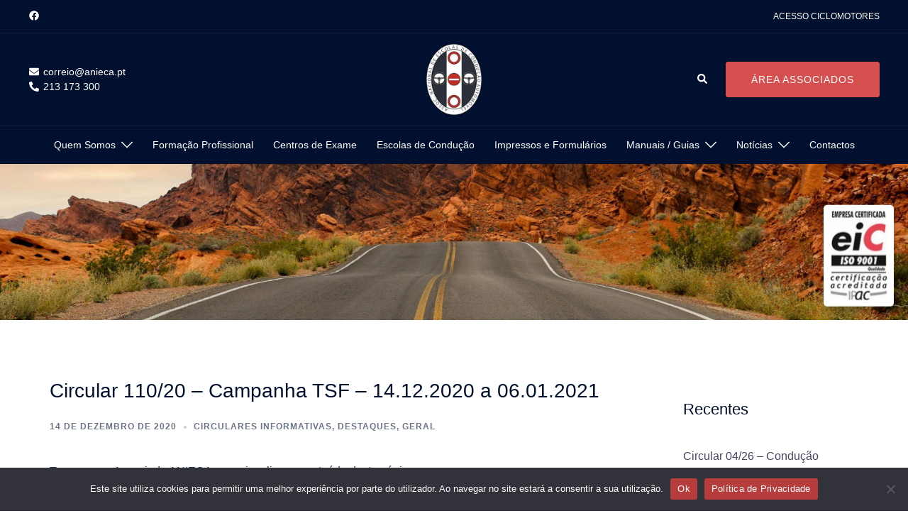

--- FILE ---
content_type: text/html; charset=UTF-8
request_url: https://site.anieca.pt/circular-11020-campanha-tsf-14-12-2020-a-06-01-2021/
body_size: 147508
content:
<!DOCTYPE html>
<html lang="pt-PT">
<head>
<meta charset="UTF-8">
<meta name="viewport" content="width=device-width, initial-scale=1">
<link rel="profile" href="http://gmpg.org/xfn/11">
<link rel="pingback" href="https://site.anieca.pt/xmlrpc.php">

<title>Circular 110/20 &#8211; Campanha TSF &#8211; 14.12.2020 a 06.01.2021 &#8211; Página Inicial da ANIECA</title>
<meta name='robots' content='max-image-preview:large' />
	<style>img:is([sizes="auto" i], [sizes^="auto," i]) { contain-intrinsic-size: 3000px 1500px }</style>
	<link rel="alternate" type="application/rss+xml" title="Página Inicial da ANIECA &raquo; Feed" href="https://site.anieca.pt/feed/" />
<link rel="alternate" type="application/rss+xml" title="Página Inicial da ANIECA &raquo; Feed de comentários" href="https://site.anieca.pt/comments/feed/" />
<link rel="alternate" type="application/rss+xml" title="Feed de comentários de Página Inicial da ANIECA &raquo; Circular 110/20 &#8211; Campanha TSF &#8211; 14.12.2020 a 06.01.2021" href="https://site.anieca.pt/circular-11020-campanha-tsf-14-12-2020-a-06-01-2021/feed/" />
<link rel='stylesheet' id='colorbox-theme1-css' href='https://site.anieca.pt/wp-content/plugins/jquery-colorbox/themes/theme1/colorbox.css?ver=4.6.2' type='text/css' media='screen' />
<link rel='stylesheet' id='sydney-bootstrap-css' href='https://site.anieca.pt/wp-content/themes/sydney-pro-ii/css/bootstrap/bootstrap.min.css?ver=1' type='text/css' media='all' />
<link rel='stylesheet' id='sydney-ext-blog-styles-css' href='https://site.anieca.pt/wp-content/themes/sydney-pro-ii/css/modules/ext-blog.min.css?ver=6.7.4' type='text/css' media='all' />
<link rel='stylesheet' id='sydney-page-headers-styles-css' href='https://site.anieca.pt/wp-content/themes/sydney-pro-ii/css/modules/page-headers.min.css?ver=6.7.4' type='text/css' media='all' />
<link rel='stylesheet' id='sydney-ext-footer-styles-css' href='https://site.anieca.pt/wp-content/themes/sydney-pro-ii/css/modules/ext-footer.min.css?ver=6.7.4' type='text/css' media='all' />
<link rel='stylesheet' id='sydney-quick-links-styles-css' href='https://site.anieca.pt/wp-content/themes/sydney-pro-ii/css/modules/quick-links.min.css?ver=6.7.4' type='text/css' media='all' />
<link rel='stylesheet' id='wp-block-library-css' href='https://site.anieca.pt/wp-includes/css/dist/block-library/style.min.css?ver=6.7.4' type='text/css' media='all' />
<style id='wp-block-library-inline-css' type='text/css'>
.wp-block-image.is-style-sydney-rounded img { border-radius:30px; }
.wp-block-gallery.is-style-sydney-rounded img { border-radius:30px; }
</style>
<style id='global-styles-inline-css' type='text/css'>
:root{--wp--preset--aspect-ratio--square: 1;--wp--preset--aspect-ratio--4-3: 4/3;--wp--preset--aspect-ratio--3-4: 3/4;--wp--preset--aspect-ratio--3-2: 3/2;--wp--preset--aspect-ratio--2-3: 2/3;--wp--preset--aspect-ratio--16-9: 16/9;--wp--preset--aspect-ratio--9-16: 9/16;--wp--preset--color--black: #000000;--wp--preset--color--cyan-bluish-gray: #abb8c3;--wp--preset--color--white: #ffffff;--wp--preset--color--pale-pink: #f78da7;--wp--preset--color--vivid-red: #cf2e2e;--wp--preset--color--luminous-vivid-orange: #ff6900;--wp--preset--color--luminous-vivid-amber: #fcb900;--wp--preset--color--light-green-cyan: #7bdcb5;--wp--preset--color--vivid-green-cyan: #00d084;--wp--preset--color--pale-cyan-blue: #8ed1fc;--wp--preset--color--vivid-cyan-blue: #0693e3;--wp--preset--color--vivid-purple: #9b51e0;--wp--preset--color--global-color-1: var(--sydney-global-color-1);--wp--preset--color--global-color-2: var(--sydney-global-color-2);--wp--preset--color--global-color-3: var(--sydney-global-color-3);--wp--preset--color--global-color-4: var(--sydney-global-color-4);--wp--preset--color--global-color-5: var(--sydney-global-color-5);--wp--preset--color--global-color-6: var(--sydney-global-color-6);--wp--preset--color--global-color-7: var(--sydney-global-color-7);--wp--preset--color--global-color-8: var(--sydney-global-color-8);--wp--preset--color--global-color-9: var(--sydney-global-color-9);--wp--preset--gradient--vivid-cyan-blue-to-vivid-purple: linear-gradient(135deg,rgba(6,147,227,1) 0%,rgb(155,81,224) 100%);--wp--preset--gradient--light-green-cyan-to-vivid-green-cyan: linear-gradient(135deg,rgb(122,220,180) 0%,rgb(0,208,130) 100%);--wp--preset--gradient--luminous-vivid-amber-to-luminous-vivid-orange: linear-gradient(135deg,rgba(252,185,0,1) 0%,rgba(255,105,0,1) 100%);--wp--preset--gradient--luminous-vivid-orange-to-vivid-red: linear-gradient(135deg,rgba(255,105,0,1) 0%,rgb(207,46,46) 100%);--wp--preset--gradient--very-light-gray-to-cyan-bluish-gray: linear-gradient(135deg,rgb(238,238,238) 0%,rgb(169,184,195) 100%);--wp--preset--gradient--cool-to-warm-spectrum: linear-gradient(135deg,rgb(74,234,220) 0%,rgb(151,120,209) 20%,rgb(207,42,186) 40%,rgb(238,44,130) 60%,rgb(251,105,98) 80%,rgb(254,248,76) 100%);--wp--preset--gradient--blush-light-purple: linear-gradient(135deg,rgb(255,206,236) 0%,rgb(152,150,240) 100%);--wp--preset--gradient--blush-bordeaux: linear-gradient(135deg,rgb(254,205,165) 0%,rgb(254,45,45) 50%,rgb(107,0,62) 100%);--wp--preset--gradient--luminous-dusk: linear-gradient(135deg,rgb(255,203,112) 0%,rgb(199,81,192) 50%,rgb(65,88,208) 100%);--wp--preset--gradient--pale-ocean: linear-gradient(135deg,rgb(255,245,203) 0%,rgb(182,227,212) 50%,rgb(51,167,181) 100%);--wp--preset--gradient--electric-grass: linear-gradient(135deg,rgb(202,248,128) 0%,rgb(113,206,126) 100%);--wp--preset--gradient--midnight: linear-gradient(135deg,rgb(2,3,129) 0%,rgb(40,116,252) 100%);--wp--preset--font-size--small: 13px;--wp--preset--font-size--medium: 20px;--wp--preset--font-size--large: 36px;--wp--preset--font-size--x-large: 42px;--wp--preset--spacing--20: 10px;--wp--preset--spacing--30: 20px;--wp--preset--spacing--40: 30px;--wp--preset--spacing--50: clamp(30px, 5vw, 60px);--wp--preset--spacing--60: clamp(30px, 7vw, 80px);--wp--preset--spacing--70: clamp(50px, 7vw, 100px);--wp--preset--spacing--80: clamp(50px, 10vw, 120px);--wp--preset--shadow--natural: 6px 6px 9px rgba(0, 0, 0, 0.2);--wp--preset--shadow--deep: 12px 12px 50px rgba(0, 0, 0, 0.4);--wp--preset--shadow--sharp: 6px 6px 0px rgba(0, 0, 0, 0.2);--wp--preset--shadow--outlined: 6px 6px 0px -3px rgba(255, 255, 255, 1), 6px 6px rgba(0, 0, 0, 1);--wp--preset--shadow--crisp: 6px 6px 0px rgba(0, 0, 0, 1);}:root { --wp--style--global--content-size: 740px;--wp--style--global--wide-size: 1140px; }:where(body) { margin: 0; }.wp-site-blocks { padding-top: var(--wp--style--root--padding-top); padding-bottom: var(--wp--style--root--padding-bottom); }.has-global-padding { padding-right: var(--wp--style--root--padding-right); padding-left: var(--wp--style--root--padding-left); }.has-global-padding > .alignfull { margin-right: calc(var(--wp--style--root--padding-right) * -1); margin-left: calc(var(--wp--style--root--padding-left) * -1); }.has-global-padding :where(:not(.alignfull.is-layout-flow) > .has-global-padding:not(.wp-block-block, .alignfull)) { padding-right: 0; padding-left: 0; }.has-global-padding :where(:not(.alignfull.is-layout-flow) > .has-global-padding:not(.wp-block-block, .alignfull)) > .alignfull { margin-left: 0; margin-right: 0; }.wp-site-blocks > .alignleft { float: left; margin-right: 2em; }.wp-site-blocks > .alignright { float: right; margin-left: 2em; }.wp-site-blocks > .aligncenter { justify-content: center; margin-left: auto; margin-right: auto; }:where(.wp-site-blocks) > * { margin-block-start: 24px; margin-block-end: 0; }:where(.wp-site-blocks) > :first-child { margin-block-start: 0; }:where(.wp-site-blocks) > :last-child { margin-block-end: 0; }:root { --wp--style--block-gap: 24px; }:root :where(.is-layout-flow) > :first-child{margin-block-start: 0;}:root :where(.is-layout-flow) > :last-child{margin-block-end: 0;}:root :where(.is-layout-flow) > *{margin-block-start: 24px;margin-block-end: 0;}:root :where(.is-layout-constrained) > :first-child{margin-block-start: 0;}:root :where(.is-layout-constrained) > :last-child{margin-block-end: 0;}:root :where(.is-layout-constrained) > *{margin-block-start: 24px;margin-block-end: 0;}:root :where(.is-layout-flex){gap: 24px;}:root :where(.is-layout-grid){gap: 24px;}.is-layout-flow > .alignleft{float: left;margin-inline-start: 0;margin-inline-end: 2em;}.is-layout-flow > .alignright{float: right;margin-inline-start: 2em;margin-inline-end: 0;}.is-layout-flow > .aligncenter{margin-left: auto !important;margin-right: auto !important;}.is-layout-constrained > .alignleft{float: left;margin-inline-start: 0;margin-inline-end: 2em;}.is-layout-constrained > .alignright{float: right;margin-inline-start: 2em;margin-inline-end: 0;}.is-layout-constrained > .aligncenter{margin-left: auto !important;margin-right: auto !important;}.is-layout-constrained > :where(:not(.alignleft):not(.alignright):not(.alignfull)){max-width: var(--wp--style--global--content-size);margin-left: auto !important;margin-right: auto !important;}.is-layout-constrained > .alignwide{max-width: var(--wp--style--global--wide-size);}body .is-layout-flex{display: flex;}.is-layout-flex{flex-wrap: wrap;align-items: center;}.is-layout-flex > :is(*, div){margin: 0;}body .is-layout-grid{display: grid;}.is-layout-grid > :is(*, div){margin: 0;}body{--wp--style--root--padding-top: 0px;--wp--style--root--padding-right: 0px;--wp--style--root--padding-bottom: 0px;--wp--style--root--padding-left: 0px;}a:where(:not(.wp-element-button)){text-decoration: underline;}:root :where(.wp-element-button, .wp-block-button__link){background-color: #32373c;border-width: 0;color: #fff;font-family: inherit;font-size: inherit;line-height: inherit;padding: calc(0.667em + 2px) calc(1.333em + 2px);text-decoration: none;}.has-black-color{color: var(--wp--preset--color--black) !important;}.has-cyan-bluish-gray-color{color: var(--wp--preset--color--cyan-bluish-gray) !important;}.has-white-color{color: var(--wp--preset--color--white) !important;}.has-pale-pink-color{color: var(--wp--preset--color--pale-pink) !important;}.has-vivid-red-color{color: var(--wp--preset--color--vivid-red) !important;}.has-luminous-vivid-orange-color{color: var(--wp--preset--color--luminous-vivid-orange) !important;}.has-luminous-vivid-amber-color{color: var(--wp--preset--color--luminous-vivid-amber) !important;}.has-light-green-cyan-color{color: var(--wp--preset--color--light-green-cyan) !important;}.has-vivid-green-cyan-color{color: var(--wp--preset--color--vivid-green-cyan) !important;}.has-pale-cyan-blue-color{color: var(--wp--preset--color--pale-cyan-blue) !important;}.has-vivid-cyan-blue-color{color: var(--wp--preset--color--vivid-cyan-blue) !important;}.has-vivid-purple-color{color: var(--wp--preset--color--vivid-purple) !important;}.has-global-color-1-color{color: var(--wp--preset--color--global-color-1) !important;}.has-global-color-2-color{color: var(--wp--preset--color--global-color-2) !important;}.has-global-color-3-color{color: var(--wp--preset--color--global-color-3) !important;}.has-global-color-4-color{color: var(--wp--preset--color--global-color-4) !important;}.has-global-color-5-color{color: var(--wp--preset--color--global-color-5) !important;}.has-global-color-6-color{color: var(--wp--preset--color--global-color-6) !important;}.has-global-color-7-color{color: var(--wp--preset--color--global-color-7) !important;}.has-global-color-8-color{color: var(--wp--preset--color--global-color-8) !important;}.has-global-color-9-color{color: var(--wp--preset--color--global-color-9) !important;}.has-black-background-color{background-color: var(--wp--preset--color--black) !important;}.has-cyan-bluish-gray-background-color{background-color: var(--wp--preset--color--cyan-bluish-gray) !important;}.has-white-background-color{background-color: var(--wp--preset--color--white) !important;}.has-pale-pink-background-color{background-color: var(--wp--preset--color--pale-pink) !important;}.has-vivid-red-background-color{background-color: var(--wp--preset--color--vivid-red) !important;}.has-luminous-vivid-orange-background-color{background-color: var(--wp--preset--color--luminous-vivid-orange) !important;}.has-luminous-vivid-amber-background-color{background-color: var(--wp--preset--color--luminous-vivid-amber) !important;}.has-light-green-cyan-background-color{background-color: var(--wp--preset--color--light-green-cyan) !important;}.has-vivid-green-cyan-background-color{background-color: var(--wp--preset--color--vivid-green-cyan) !important;}.has-pale-cyan-blue-background-color{background-color: var(--wp--preset--color--pale-cyan-blue) !important;}.has-vivid-cyan-blue-background-color{background-color: var(--wp--preset--color--vivid-cyan-blue) !important;}.has-vivid-purple-background-color{background-color: var(--wp--preset--color--vivid-purple) !important;}.has-global-color-1-background-color{background-color: var(--wp--preset--color--global-color-1) !important;}.has-global-color-2-background-color{background-color: var(--wp--preset--color--global-color-2) !important;}.has-global-color-3-background-color{background-color: var(--wp--preset--color--global-color-3) !important;}.has-global-color-4-background-color{background-color: var(--wp--preset--color--global-color-4) !important;}.has-global-color-5-background-color{background-color: var(--wp--preset--color--global-color-5) !important;}.has-global-color-6-background-color{background-color: var(--wp--preset--color--global-color-6) !important;}.has-global-color-7-background-color{background-color: var(--wp--preset--color--global-color-7) !important;}.has-global-color-8-background-color{background-color: var(--wp--preset--color--global-color-8) !important;}.has-global-color-9-background-color{background-color: var(--wp--preset--color--global-color-9) !important;}.has-black-border-color{border-color: var(--wp--preset--color--black) !important;}.has-cyan-bluish-gray-border-color{border-color: var(--wp--preset--color--cyan-bluish-gray) !important;}.has-white-border-color{border-color: var(--wp--preset--color--white) !important;}.has-pale-pink-border-color{border-color: var(--wp--preset--color--pale-pink) !important;}.has-vivid-red-border-color{border-color: var(--wp--preset--color--vivid-red) !important;}.has-luminous-vivid-orange-border-color{border-color: var(--wp--preset--color--luminous-vivid-orange) !important;}.has-luminous-vivid-amber-border-color{border-color: var(--wp--preset--color--luminous-vivid-amber) !important;}.has-light-green-cyan-border-color{border-color: var(--wp--preset--color--light-green-cyan) !important;}.has-vivid-green-cyan-border-color{border-color: var(--wp--preset--color--vivid-green-cyan) !important;}.has-pale-cyan-blue-border-color{border-color: var(--wp--preset--color--pale-cyan-blue) !important;}.has-vivid-cyan-blue-border-color{border-color: var(--wp--preset--color--vivid-cyan-blue) !important;}.has-vivid-purple-border-color{border-color: var(--wp--preset--color--vivid-purple) !important;}.has-global-color-1-border-color{border-color: var(--wp--preset--color--global-color-1) !important;}.has-global-color-2-border-color{border-color: var(--wp--preset--color--global-color-2) !important;}.has-global-color-3-border-color{border-color: var(--wp--preset--color--global-color-3) !important;}.has-global-color-4-border-color{border-color: var(--wp--preset--color--global-color-4) !important;}.has-global-color-5-border-color{border-color: var(--wp--preset--color--global-color-5) !important;}.has-global-color-6-border-color{border-color: var(--wp--preset--color--global-color-6) !important;}.has-global-color-7-border-color{border-color: var(--wp--preset--color--global-color-7) !important;}.has-global-color-8-border-color{border-color: var(--wp--preset--color--global-color-8) !important;}.has-global-color-9-border-color{border-color: var(--wp--preset--color--global-color-9) !important;}.has-vivid-cyan-blue-to-vivid-purple-gradient-background{background: var(--wp--preset--gradient--vivid-cyan-blue-to-vivid-purple) !important;}.has-light-green-cyan-to-vivid-green-cyan-gradient-background{background: var(--wp--preset--gradient--light-green-cyan-to-vivid-green-cyan) !important;}.has-luminous-vivid-amber-to-luminous-vivid-orange-gradient-background{background: var(--wp--preset--gradient--luminous-vivid-amber-to-luminous-vivid-orange) !important;}.has-luminous-vivid-orange-to-vivid-red-gradient-background{background: var(--wp--preset--gradient--luminous-vivid-orange-to-vivid-red) !important;}.has-very-light-gray-to-cyan-bluish-gray-gradient-background{background: var(--wp--preset--gradient--very-light-gray-to-cyan-bluish-gray) !important;}.has-cool-to-warm-spectrum-gradient-background{background: var(--wp--preset--gradient--cool-to-warm-spectrum) !important;}.has-blush-light-purple-gradient-background{background: var(--wp--preset--gradient--blush-light-purple) !important;}.has-blush-bordeaux-gradient-background{background: var(--wp--preset--gradient--blush-bordeaux) !important;}.has-luminous-dusk-gradient-background{background: var(--wp--preset--gradient--luminous-dusk) !important;}.has-pale-ocean-gradient-background{background: var(--wp--preset--gradient--pale-ocean) !important;}.has-electric-grass-gradient-background{background: var(--wp--preset--gradient--electric-grass) !important;}.has-midnight-gradient-background{background: var(--wp--preset--gradient--midnight) !important;}.has-small-font-size{font-size: var(--wp--preset--font-size--small) !important;}.has-medium-font-size{font-size: var(--wp--preset--font-size--medium) !important;}.has-large-font-size{font-size: var(--wp--preset--font-size--large) !important;}.has-x-large-font-size{font-size: var(--wp--preset--font-size--x-large) !important;}
:root :where(.wp-block-pullquote){font-size: 1.5em;line-height: 1.6;}
</style>
<link rel='stylesheet' id='cookie-notice-front-css' href='https://site.anieca.pt/wp-content/plugins/cookie-notice/css/front.min.css?ver=2.5.6' type='text/css' media='all' />
<link rel='stylesheet' id='sydney-siteorigin-css' href='https://site.anieca.pt/wp-content/themes/sydney-pro-ii/css/components/siteorigin.min.css?ver=20220824' type='text/css' media='all' />
<link rel='stylesheet' id='sydney-font-awesome-v5-css' href='https://site.anieca.pt/wp-content/themes/sydney-pro-ii/fonts/font-awesome-v5/all.min.css?ver=6.7.4' type='text/css' media='all' />
<link rel='stylesheet' id='sydney-social-icons-css' href='https://site.anieca.pt/wp-content/themes/sydney-pro-ii/fonts/fontello.min.css?ver=6.7.4' type='text/css' media='all' />
<link rel='stylesheet' id='sydney-style-css' href='https://site.anieca.pt/wp-content/themes/sydney-pro-ii/style.css?ver=20240305' type='text/css' media='all' />
<!--[if lte IE 9]>
<link rel='stylesheet' id='sydney-ie9-css' href='https://site.anieca.pt/wp-content/themes/sydney-pro-ii/css/ie9.css?ver=6.7.4' type='text/css' media='all' />
<![endif]-->
<link rel='stylesheet' id='sydney-comments-css' href='https://site.anieca.pt/wp-content/themes/sydney-pro-ii/css/components/comments.min.css?ver=20220824' type='text/css' media='all' />
<link rel='stylesheet' id='sydney-style-min-css' href='https://site.anieca.pt/wp-content/themes/sydney-pro-ii/css/styles.min.css?ver=20240305' type='text/css' media='all' />
<style id='sydney-style-min-inline-css' type='text/css'>
.page-template-page_front-page.elementor-page,.page-template-page_front-page.panel-layout{background:#fff;}html{scroll-behavior:smooth;}.woocommerce ul.products li.product{text-align:center;}.woocommerce ul.products li.product .loop-button-wrapper .button{background-color:;}.woocommerce ul.products li.product .loop-button-wrapper .button{color:;fill:;}.woocommerce ul.products li.product .loop-button-wrapper .button{font-size:13px;}.woocommerce ul.products li.product .onsale,.yith-wcqv-main span.onsale,.woocommerce span.onsale{background-color:;}.woocommerce ul.products li.product .onsale,.yith-wcqv-main span.onsale,.woocommerce span.onsale{color:;}.woocommerce ul.products li.product .onsale,.yith-wcqv-main span.onsale,.woocommerce span.onsale{font-size:12px;}.woocommerce ul.products li.product h2{font-size:16px;}.woocommerce ul.products li.product h2{color:;}.woocommerce ul.products li.product .price{font-size:18px;}.woocommerce ul.products li.product .price{color:;}.woocommerce div.product .product_title{color:;}.woocommerce div.product p.price{color:;}.sydney-tabs-style1 .woocommerce-tabs ul.tabs li.active a,.sydney-tabs-style1 .woocommerce-tabs ul.tabs li:hover a{border-color:;}.sydney-tabs-style1 .woocommerce-tabs ul.tabs{border-bottom-color:rgba(35,52,82,0.3);}.woocommerce-tabs ul.tabs li:not(.active) a,.woocommerce-tabs ul.tabs li:not(.active) a:hover{color:;}.woocommerce-tabs ul.tabs li.active a,.woocommerce-tabs ul.tabs li.active a:hover{color:;}.header-image{background-size:cover;}.header-image{height:220px;}:root{--sydney-global-color-1:#d65050;--sydney-global-color-2:#b73d3d;--sydney-global-color-3:#233452;--sydney-global-color-4:#00102E;--sydney-global-color-5:#6d7685;--sydney-global-color-6:#00102E;--sydney-global-color-7:#F4F5F7;--sydney-global-color-8:#dbdbdb;--sydney-global-color-9:#ffffff;}.llms-student-dashboard .llms-button-secondary:hover,.llms-button-action:hover,.facts-section.style2 .roll-counter i,.roll-team.type-b.style2 .team-item .team-social li:hover a,.portfolio-section.style2 .project-filter li a:hover,.timeline-section.style2 .timeline .icon .fa::before,.style1 .plan-icon,.style3 .plan-icon,.roll-team.type-b .team-social li a,#mainnav ul li a:hover,.sydney_contact_info_widget span,.roll-team .team-content .name,.roll-team .team-item .team-pop .team-social li:hover a,.roll-infomation li.address:before,.roll-infomation li.phone:before,.roll-infomation li.email:before,.roll-button.border,.roll-button:hover,.roll-icon-list .icon i,.roll-icon-list .content h3 a:hover,.roll-icon-box.white .content h3 a,.roll-icon-box .icon i,.roll-icon-box .content h3 a:hover,.switcher-container .switcher-icon a:focus,.go-top:hover,.hentry .meta-post a:hover,#mainnav > ul > li > a.active,#mainnav > ul > li > a:hover,button:hover,input[type="button"]:hover,input[type="reset"]:hover,input[type="submit"]:hover,.text-color,.social-menu-widget a,.social-menu-widget a:hover,.archive .team-social li a,a,h1 a,h2 a,h3 a,h4 a,h5 a,h6 a,.classic-alt .meta-post a,.single .meta-post a,.header-contact .fa,.social-navigation li a:hover,.widget_sydney_testimonials .fa-quote-left,.timeline-section.style2 .timeline-date,.content-area.modern .hentry .meta-post span:before,.content-area.modern .post-cat,.content-area.modern .read-more-gt{color:var(--sydney-global-color-1)}.sydney-post-sharing .sharing-element:hover,.llms-student-dashboard .llms-button-secondary,.llms-button-action,.roll-team.type-b.style2 .avatar::after,.project-filter li a.active,.project-filter li a:hover,.woocommerce a.button,.woocommerce button.button,.woocommerce input.button,.project-filter li.active,.project-filter li:hover,.roll-team.type-b .team-item .team-social li:hover a,.preloader .pre-bounce1,.preloader .pre-bounce2,.roll-team .team-item .team-pop,.roll-progress .progress-animate,.roll-socials li a:hover,.roll-project .project-item .project-pop,.roll-project .project-filter li.active,.roll-project .project-filter li:hover,.roll-button.light:hover,.roll-button.border:hover,.roll-button,.roll-icon-box.white .icon,.owl-theme .owl-controls .owl-page.active span,.owl-theme .owl-controls.clickable .owl-page:hover span,.go-top,.bottom .socials li:hover a,.sidebar .widget:before,.blog-pagination ul li.active,.blog-pagination ul li:hover a,.content-area .hentry:after,.text-slider .maintitle:after,.error-wrap #search-submit:hover,#mainnav .sub-menu li:hover > a,#mainnav ul li ul:after,button,input[type="button"],input[type="reset"],input[type="submit"],.panel-grid-cell .widget-title:after,.social-section.style2 .social-menu-widget li a:hover,.count-number,.cart-amount,.sydney-video.vid-lightbox .toggle-popup,.footer-contact .widget-title:after,.fp-contact .fa,.pricing-section.style4 .plan-item.featured-plan .plan-header,.woocommerce .widget_price_filter .ui-slider .ui-slider-range{background-color:var(--sydney-global-color-1)}.llms-student-dashboard .llms-button-secondary,.llms-student-dashboard .llms-button-secondary:hover,.llms-button-action,.llms-button-action:hover,.owl-theme .owl-controls .owl-page:hover span,.owl-theme .owl-controls .owl-page.active span,.roll-team.type-b .team-social li a,.roll-socials li a:hover,.roll-socials li a,.roll-button.light:hover,.roll-button.border,.roll-button,.roll-icon-list .icon,.roll-icon-box .icon,.comment .comment-detail,.widget-tags .tag-list a:hover,.blog-pagination ul li,.error-wrap #search-submit:hover,textarea:focus,input[type="text"]:focus,input[type="password"]:focus,input[type="datetime"]:focus,input[type="datetime-local"]:focus,input[type="date"]:focus,input[type="month"]:focus,input[type="time"]:focus,input[type="week"]:focus,input[type="number"]:focus,input[type="email"]:focus,input[type="url"]:focus,input[type="search"]:focus,input[type="tel"]:focus,input[type="color"]:focus,button,input[type="button"],input[type="reset"],input[type="submit"],.archive .team-social li a,.latest-news-wrapper.carousel.style2 .meta-post a:hover{border-color:var(--sydney-global-color-1)}.sydney_contact_info_widget span,.header-contact-info svg,.site-header .cart-contents:hover svg,.site-header .header-account:hover svg{fill:var(--sydney-global-color-1);}.go-top:hover svg{stroke:;}.timeline-section.style2 .timeline .icon{background-color:rgba(214,80,80,0.9)!important;}.site-header.float-header{background-color:rgba(0,0,0,0.9);}@media only screen and (max-width:1024px){.site-header{background-color:#000000;}}#mainnav ul li a,#mainnav ul li::before{color:#ffffff}#mainnav .sub-menu li a{color:#ffffff}#mainnav .sub-menu li a{background:#1c1c1c}.text-slider .maintitle,.text-slider .subtitle{color:#ffffff}@media (min-width:992px){.text-slider .maintitle{font-size:68px;}}@media (min-width:576px) and (max-width:991px){.text-slider .maintitle{font-size:32px;}}@media (max-width:575px){.text-slider .maintitle{font-size:18px;}}@media (min-width:992px){.text-slider .subtitle{font-size:18px;}}@media (min-width:576px) and (max-width:991px){.text-slider .subtitle{font-size:18px;}}@media (max-width:575px){.text-slider .subtitle{font-size:16px;}}.slider-overlay{background-color:;}.text-slider .maintitle{color:;}.text-slider .subtitle{color:;}@media (min-width:992px){.text-slider{max-width:100%;}}@media (min-width:576px) and (max-width:991px){.text-slider{max-width:100%;}}@media (max-width:575px){.text-slider{max-width:100%;}}.text-slider{animation-name:slideInRight}.button-slider{animation-name:none}body{color:}#secondary{background-color:#ffffff;}#secondary,#secondary a:not(.wp-block-button__link){color:#6d7685}.footer-widgets{background-color:#252525}.site-footer{background-color:#1c1c1c}@media (min-width:992px){.site-info{font-size:16px;}}@media (min-width:576px) and (max-width:991px){.site-info{font-size:16px;}}@media (max-width:575px){.site-info{font-size:16px;}}.site-footer,.site-footer a{color:#666666}.overlay{background-color:#000000}.btn-menu .sydney-svg-icon{fill:#ffffff}#mainnav ul li a:hover,.main-header #mainnav .menu > li > a:hover{color:#d65050}@media (min-width:992px){.footer-separator div,.footer-separator svg{height:50px;}}@media (min-width:576px) and (max-width:991px){.footer-separator div,.footer-separator svg{height:150px;}}@media (max-width:575px){.footer-separator div,.footer-separator svg{height:100px;}}@media (min-width:992px){.footer-separator svg{width:100%;}}@media (min-width:576px) and (max-width:991px){.footer-separator svg{width:100%;}}@media (max-width:575px){.footer-separator svg{width:100%;}}.footer-separator svg{fill:;}.footer-separator div{background-color:;}.panel-grid-cell .widget-title{margin-bottom:60px;}@media only screen and (max-width:1024px){.panel-grid-cell .widget-title{margin-bottom:30px;}}.panel-grid-cell .widget-title{text-transform:none;}.header-contact{background-color:#1c1c1c}@media only screen and (max-width:1024px){.has-hero .header-contact{background-color:#1c1c1c}}.header-contact{color:#c5c5c5}.header-widgets{background-color:#ffffff;}.header-widgets{color:#6d7685;}.page-wrap{padding-top:83px;}.page-wrap{padding-bottom:100px;}@media only screen and (max-width:1025px){.mobile-slide{display:block;}.slide-item{background-image:none !important;}.header-slider{}.slide-item{height:auto !important;}.slide-inner{min-height:initial;}}.header-custom-item .roll-button{padding-top:12px;padding-bottom:12px;}.header-custom-item .roll-button{padding-left:12px;padding-right:12px;}.header-custom-item .roll-button{font-size:13px;}.header-custom-item .roll-button{border-radius:3px;}.go-top.show{border-radius:2px;bottom:10px;}.go-top.position-right{right:20px;}.go-top.position-left{left:20px;}.go-top{background-color:;}.go-top:hover{background-color:;}.go-top{color:;}.go-top svg{stroke:;}.go-top:hover{color:;}.go-top:hover svg{stroke:;}.go-top .sydney-svg-icon,.go-top .sydney-svg-icon svg{width:16px;height:16px;}.go-top{padding:15px;}.site-info{border-top:0;}.footer-widgets-grid{gap:30px;}@media (min-width:992px){.footer-widgets-grid{padding-top:95px;padding-bottom:95px;}}@media (min-width:576px) and (max-width:991px){.footer-widgets-grid{padding-top:60px;padding-bottom:60px;}}@media (max-width:575px){.footer-widgets-grid{padding-top:60px;padding-bottom:60px;}}@media (min-width:992px){.sidebar-column .widget .widget-title{font-size:22px;}}@media (min-width:576px) and (max-width:991px){.sidebar-column .widget .widget-title{font-size:22px;}}@media (max-width:575px){.sidebar-column .widget .widget-title{font-size:22px;}}@media (min-width:992px){.footer-widgets{font-size:16px;}}@media (min-width:576px) and (max-width:991px){.footer-widgets{font-size:16px;}}@media (max-width:575px){.footer-widgets{font-size:16px;}}.footer-widgets{background-color:;}.sidebar-column .widget .widget-title{color:;}.sidebar-column .widget,.sidebar-column h2,.sidebar-column h3,.sidebar-column h4,.sidebar-column h5,.sidebar-column h6{color:;}#sidebar-footer .widget a{color:;}.sidebar-column .widget h1,.sidebar-column .widget h2,.sidebar-column .widget h3,.sidebar-column .widget h4,.sidebar-column .widget h5,.sidebar-column .widget h6{color:;}#sidebar-footer .widget a:hover{color:;}.site-footer{background-color:;}.site-info,.site-info a{color:;}.site-info .sydney-svg-icon svg{fill:;}.site-info{padding-top:20px;padding-bottom:20px;}@media (min-width:992px){button,.roll-button,a.button,.wp-block-button__link,.wp-block-button.is-style-outline a,input[type="button"],input[type="reset"],input[type="submit"]{padding-top:12px;padding-bottom:12px;}}@media (min-width:576px) and (max-width:991px){button,.roll-button,a.button,.wp-block-button__link,.wp-block-button.is-style-outline a,input[type="button"],input[type="reset"],input[type="submit"]{padding-top:12px;padding-bottom:12px;}}@media (max-width:575px){button,.roll-button,a.button,.wp-block-button__link,.wp-block-button.is-style-outline a,input[type="button"],input[type="reset"],input[type="submit"]{padding-top:12px;padding-bottom:12px;}}@media (min-width:992px){button,.roll-button,a.button,.wp-block-button__link,.wp-block-button.is-style-outline a,input[type="button"],input[type="reset"],input[type="submit"]{padding-left:35px;padding-right:35px;}}@media (min-width:576px) and (max-width:991px){button,.roll-button,a.button,.wp-block-button__link,.wp-block-button.is-style-outline a,input[type="button"],input[type="reset"],input[type="submit"]{padding-left:35px;padding-right:35px;}}@media (max-width:575px){button,.roll-button,a.button,.wp-block-button__link,.wp-block-button.is-style-outline a,input[type="button"],input[type="reset"],input[type="submit"]{padding-left:35px;padding-right:35px;}}button,.roll-button,a.button,.wp-block-button__link,input[type="button"],input[type="reset"],input[type="submit"],.wp-block-button__link{border-radius:3px;}@media (min-width:992px){button,.roll-button,a.button,.wp-block-button__link,input[type="button"],input[type="reset"],input[type="submit"]{font-size:14px;}}@media (min-width:576px) and (max-width:991px){button,.roll-button,a.button,.wp-block-button__link,input[type="button"],input[type="reset"],input[type="submit"]{font-size:14px;}}@media (max-width:575px){button,.roll-button,a.button,.wp-block-button__link,input[type="button"],input[type="reset"],input[type="submit"]{font-size:14px;}}button,.roll-button,a.button,.wp-block-button__link,input[type="button"],input[type="reset"],input[type="submit"]{text-transform:uppercase;}button,.wp-element-button,div.wpforms-container-full .wpforms-form input[type=submit],div.wpforms-container-full .wpforms-form button[type=submit],div.wpforms-container-full .wpforms-form .wpforms-page-button,.roll-button,a.button,.wp-block-button__link,input[type="button"],input[type="reset"],input[type="submit"]{background-color:;}button:hover,.wp-element-button:hover,div.wpforms-container-full .wpforms-form input[type=submit]:hover,div.wpforms-container-full .wpforms-form button[type=submit]:hover,div.wpforms-container-full .wpforms-form .wpforms-page-button:hover,.roll-button:hover,a.button:hover,.wp-block-button__link:hover,input[type="button"]:hover,input[type="reset"]:hover,input[type="submit"]:hover{background-color:;}button,.wp-element-button,div.wpforms-container-full .wpforms-form input[type=submit],div.wpforms-container-full .wpforms-form button[type=submit],div.wpforms-container-full .wpforms-form .wpforms-page-button,.checkout-button.button,a.button,#sidebar-footer .wp-block-button__link,.wp-block-button__link,input[type="button"],input[type="reset"],input[type="submit"]{color:;}button:hover,.wp-element-button:hover,div.wpforms-container-full .wpforms-form input[type=submit]:hover,div.wpforms-container-full .wpforms-form button[type=submit]:hover,div.wpforms-container-full .wpforms-form .wpforms-page-button:hover,.roll-button:hover,a.button:hover,#sidebar-footer .wp-block-button__link:hover,.wp-block-button__link:hover,input[type="button"]:hover,input[type="reset"]:hover,input[type="submit"]:hover{color:;}button svg{fill:;}button:hover svg{fill:;}.wp-element-button,.is-style-outline .wp-block-button__link,div.wpforms-container-full .wpforms-form input[type=submit],div.wpforms-container-full .wpforms-form button[type=submit],div.wpforms-container-full .wpforms-form .wpforms-page-button,.roll-button,.wp-block-button__link.is-style-outline,button,a.button,.wp-block-button__link,input[type="button"],input[type="reset"],input[type="submit"]{border-color:;}button:hover,.wp-element-button:hover,div.wpforms-container-full .wpforms-form input[type=submit]:hover,div.wpforms-container-full .wpforms-form button[type=submit]:hover,div.wpforms-container-full .wpforms-form .wpforms-page-button:hover,.roll-button:hover,a.button:hover,.wp-block-button__link:hover,input[type="button"]:hover,input[type="reset"]:hover,input[type="submit"]:hover{border-color:;}@media (min-width:992px){.page-banner-inner:not(.cat-banner-inner){min-height:600px;}}@media (min-width:576px) and (max-width:991px){.page-banner-inner:not(.cat-banner-inner){min-height:300px;}}@media (max-width:575px){.page-banner-inner:not(.cat-banner-inner){min-height:200px;}}@media (min-width:992px){.page-banner-inner.cat-banner-inner{min-height:400px;}}@media (min-width:576px) and (max-width:991px){.page-banner-inner.cat-banner-inner{min-height:300px;}}@media (max-width:575px){.page-banner-inner.cat-banner-inner{min-height:200px;}}.page-banner-inner.cat-banner-inner{text-align:left;}.sydney-reading-progress__bar{background-color:;}.navigation.pagination{text-align:left;}.posts-layout .list-image{width:30%;}.posts-layout .list-content{width:70%;}.content-area:not(.layout4):not(.layout6) .posts-layout .entry-thumb{margin:0 0 24px 0;}.layout4 .entry-thumb,.layout6 .entry-thumb{margin:0 24px 0 0;}.layout6 article:nth-of-type(even) .list-image .entry-thumb{margin:0 0 0 24px;}.posts-layout .entry-header{margin-bottom:24px;}.posts-layout .entry-meta.below-excerpt{margin:15px 0 0;}.posts-layout .entry-meta.above-title{margin:0 0 15px;}.single .entry-header .entry-title{color:;}.single .entry-header .entry-meta,.single .entry-header .entry-meta a{color:;}@media (min-width:992px){.single .entry-meta{font-size:12px;}}@media (min-width:576px) and (max-width:991px){.single .entry-meta{font-size:12px;}}@media (max-width:575px){.single .entry-meta{font-size:12px;}}@media (min-width:992px){.single .entry-header .entry-title{font-size:28px;}}@media (min-width:576px) and (max-width:991px){.single .entry-header .entry-title{font-size:32px;}}@media (max-width:575px){.single .entry-header .entry-title{font-size:32px;}}.posts-layout .entry-post{color:#233452;}.posts-layout .entry-title a{color:#00102E;}.posts-layout .author,.posts-layout .entry-meta a{color:#6d7685;}@media (min-width:992px){.posts-layout .entry-post{font-size:16px;}}@media (min-width:576px) and (max-width:991px){.posts-layout .entry-post{font-size:16px;}}@media (max-width:575px){.posts-layout .entry-post{font-size:16px;}}@media (min-width:992px){.posts-layout .entry-meta{font-size:12px;}}@media (min-width:576px) and (max-width:991px){.posts-layout .entry-meta{font-size:12px;}}@media (max-width:575px){.posts-layout .entry-meta{font-size:12px;}}@media (min-width:992px){.posts-layout .entry-title{font-size:24px;}}@media (min-width:576px) and (max-width:991px){.posts-layout .entry-title{font-size:32px;}}@media (max-width:575px){.posts-layout .entry-title{font-size:32px;}}.blog-banner,.page-banner-inner{background-color:;}.blog-banner .blog-banner-title,.page-banner-inner .archive-title{color:;}@media (min-width:992px){.blog-banner .blog-banner-title,.page-banner-inner .archive-title{font-size:52px;}}@media (min-width:576px) and (max-width:991px){.blog-banner .blog-banner-title,.page-banner-inner .archive-title{font-size:42px;}}@media (max-width:575px){.blog-banner .blog-banner-title,.page-banner-inner .archive-title{font-size:32px;}}.featured-posts{margin-top:10px;margin-bottom:0;}.single .entry-header{margin-bottom:40px;}.single .entry-thumb{margin-bottom:40px;}.single .entry-meta-above{margin-bottom:24px;}.single .entry-meta-below{margin-top:24px;}.sydney-breadcrumb-trail{text-align:left;}.sydney-breadcrumb-trail{background-color:;}.sydney-breadcrumb-trail ul li a{color:;}.sydney-breadcrumb-trail ul li a:hover{color:;}.sydney-breadcrumb-trail{color:;}.sydney-breadcrumb-trail svg{fill:;}@media (min-width:992px){.sydney-breadcrumb-trail{padding-top:15px;padding-bottom:15px;}}@media (min-width:576px) and (max-width:991px){.sydney-breadcrumb-trail{padding-top:15px;padding-bottom:15px;}}@media (max-width:575px){.sydney-breadcrumb-trail{padding-top:15px;padding-bottom:15px;}}.top-bar{background-color:;}.top-bar,.top-bar a{color:;}.top-bar svg{fill:;}.top-bar-inner{padding-top:15px;padding-bottom:15px;}.top-bar{border-bottom:1px solid rgba(255,255,255,0.1);}.main-header,.bottom-header-row{border-bottom:0 solid rgba(255,255,255,0.1);}.header_layout_3,.header_layout_4,.header_layout_5{border-bottom:1px solid rgba(255,255,255,0.1);}.main-header:not(.sticky-active),.header-search-form,.menu-expanded{background-color:;}.main-header.sticky-active{background-color:;}.main-header .site-title a,.main-header .site-description,#mainnav .nav-menu > li > a,.main-header #mainnav .menu > li > a,.main-header .header-contact a,.main-header .logout-link,.main-header .html-item,.main-header .sydney-login-toggle{color:;}.main-header .sydney-svg-icon svg,.main-header .dropdown-symbol .sydney-svg-icon svg{fill:;}.sticky-active .main-header .site-title a,.sticky-active .main-header .site-description,.sticky-active .main-header #mainnav .menu > li > a,.sticky-active .main-header .header-contact a,.sticky-active .main-header .logout-link,.sticky-active .main-header .html-item,.sticky-active .main-header .sydney-login-toggle{color:;}.sticky-active .main-header .sydney-svg-icon svg,.sticky-active .main-header .dropdown-symbol .sydney-svg-icon svg{fill:;}.bottom-header-row{background-color:;}.bottom-header-row,.bottom-header-row .header-contact a,.bottom-header-row #mainnav .menu > li > a{color:;}.bottom-header-row #mainnav .menu > li > a:hover{color:#B73D3D;}.bottom-header-row .header-item svg,.dropdown-symbol .sydney-svg-icon svg{fill:;}.main-header .site-header-inner,.main-header .top-header-row{padding-top:15px;padding-bottom:15px;}.bottom-header-inner{padding-top:15px;padding-bottom:15px;}.bottom-header-row #mainnav ul ul li,.main-header #mainnav ul ul li{background-color:;}.bottom-header-row #mainnav ul ul li a,.bottom-header-row #mainnav ul ul li:hover a,.main-header #mainnav ul ul li:hover a,.main-header #mainnav ul ul li a{color:;}.bottom-header-row #mainnav ul ul li svg,.main-header #mainnav ul ul li svg{fill:;}.header-item .icon-search svg{fill:;}.header-search-field[data-field-style="solid"] .search-field{background-color:;}.header-search-field.search-field::-webkit-input-placeholder,.header-search-form .search-field::-webkit-input-placeholder,.header-search-field[data-field-style="solid"] .search-field::-webkit-input-placeholder{color:;}.header-search-form[data-opening-mode="full"] .search-field,.header-search-field .search-field{color:;}.header-search-form[data-opening-mode="full"]{background-color:;}.header-item .sydney-svg-icon{width:px;height:px;}.header-item .sydney-svg-icon svg{max-height:-2px;}.header-search-form{background-color:;}#mainnav .sub-menu li:hover>a,.main-header #mainnav ul ul li:hover>a{color:;}.main-header-cart .count-number{color:;}.main-header-cart .widget_shopping_cart .widgettitle:after,.main-header-cart .widget_shopping_cart .woocommerce-mini-cart__buttons:before{background-color:rgba(35,52,82,0.1);}@media only screen and (max-width:1024px){.bottom-header-row,.main-header{display:none;}#mainnav{display:none;}.mobile-header{display:block;padding-top:15px;padding-bottom:15px;}.mobile-header .align-right{-webkit-box-pack:end;-ms-flex-pack:end;justify-content:flex-end;text-align:right;}.mobile-header .align-center{text-align:center;}.sydney-offcanvas-menu{display:block;}}@media only screen and (max-width:1024px){.bottom-header-row,.main-header,.mobile-logo-link ~ .desktop-logo-link{display:none;}.sydney-offcanvas-menu,.mobile-header,.mobile-logo-link{display:block;}}@media only screen and (min-width:1025px){#mainnav > div > ul,.bottom-header-row #mainnav > div > ul{align-items:initial;}#mainnav > div > ul{-ms-flex-wrap:wrap;flex-wrap:wrap;}}@media only screen and (min-width:1024px){.transparent-header .main-header:not(.sticky-active):not(.is-sticky),.transparent-header .bottom-header-row:not(.sticky-active):not(.is-sticky){background-color:transparent;}}.sydney-offcanvas-menu .mainnav ul li,.mobile-header-item.offcanvas-items,.mobile-header-item.offcanvas-items .social-profile{text-align:left;}.sydney-offcanvas-menu .icon-cancel svg{fill:;}.sydney-offcanvas-menu .icon-cancel{background-color:;}.sydney-offcanvas-menu #mainnav > div > ul > li > a{font-size:18px;}.sydney-offcanvas-menu #mainnav ul ul li a{font-size:16px;}.sydney-offcanvas-menu .mainnav a{padding:10px 0;}.menu-toggle .sydney-svg-icon,.menu-toggle .sydney-svg-icon svg{width:16px;height:16px;max-height:16px;}#masthead-mobile{background-color:;}#masthead-mobile .site-description,#masthead-mobile a:not(.button){color:;}#masthead-mobile svg{fill:;}.mobile-header{padding-top:15px;padding-bottom:15px;}.sydney-offcanvas-menu,div.offcanvas-background{background-color:;}.offcanvas-header-custom-text,.sydney-offcanvas-menu,.sydney-offcanvas-menu #mainnav a:not(.button),.sydney-offcanvas-menu a:not(.button){color:#ffffff;}.sydney-offcanvas-menu #mainnav ul ul a:not(.button){color:;}.sydney-offcanvas-menu svg,.sydney-offcanvas-menu .dropdown-symbol .sydney-svg-icon svg{fill:#ffffff;}@media (min-width:992px){.site-logo{max-height:100px;}}@media (min-width:576px) and (max-width:991px){.site-logo{max-height:100px;}}@media (max-width:575px){.site-logo{max-height:100px;}}.site-title a,.site-title a:visited,.main-header .site-title a,.main-header .site-title a:visited{color:}.site-description,.main-header .site-description{color:}@media (min-width:992px){.site-title{font-size:32px;}}@media (min-width:576px) and (max-width:991px){.site-title{font-size:24px;}}@media (max-width:575px){.site-title{font-size:20px;}}@media (min-width:992px){.site-description{font-size:16px;}}@media (min-width:576px) and (max-width:991px){.site-description{font-size:16px;}}@media (max-width:575px){.site-description{font-size:16px;}}h1,h2,h3,h4,h5,h6,.site-title{text-decoration:;text-transform:;font-style:;line-height:1.2;letter-spacing:px;}@media (min-width:992px){h1:not(.site-title){font-size:48px;}}@media (min-width:576px) and (max-width:991px){h1:not(.site-title){font-size:42px;}}@media (max-width:575px){h1:not(.site-title){font-size:32px;}}@media (min-width:992px){h2{font-size:38px;}}@media (min-width:576px) and (max-width:991px){h2{font-size:32px;}}@media (max-width:575px){h2{font-size:24px;}}@media (min-width:992px){h3{font-size:32px;}}@media (min-width:576px) and (max-width:991px){h3{font-size:24px;}}@media (max-width:575px){h3{font-size:20px;}}@media (min-width:992px){h4{font-size:24px;}}@media (min-width:576px) and (max-width:991px){h4{font-size:18px;}}@media (max-width:575px){h4{font-size:16px;}}@media (min-width:992px){h5{font-size:20px;}}@media (min-width:576px) and (max-width:991px){h5{font-size:16px;}}@media (max-width:575px){h5{font-size:16px;}}@media (min-width:992px){h6{font-size:18px;}}@media (min-width:576px) and (max-width:991px){h6{font-size:16px;}}@media (max-width:575px){h6{font-size:16px;}}p,.posts-layout .entry-post{text-decoration:}body,.posts-layout .entry-post{text-transform:;font-style:;line-height:1.68;letter-spacing:px;}@media (min-width:992px){body{font-size:16px;}}@media (min-width:576px) and (max-width:991px){body{font-size:16px;}}@media (max-width:575px){body{font-size:16px;}}@media (min-width:992px){.woocommerce div.product .product-gallery-summary .entry-title{font-size:32px;}}@media (min-width:576px) and (max-width:991px){.woocommerce div.product .product-gallery-summary .entry-title{font-size:32px;}}@media (max-width:575px){.woocommerce div.product .product-gallery-summary .entry-title{font-size:32px;}}@media (min-width:992px){.woocommerce div.product .product-gallery-summary .price .amount{font-size:24px;}}@media (min-width:576px) and (max-width:991px){.woocommerce div.product .product-gallery-summary .price .amount{font-size:24px;}}@media (max-width:575px){.woocommerce div.product .product-gallery-summary .price .amount{font-size:24px;}}.woocommerce ul.products li.product .col-md-7 > *,.woocommerce ul.products li.product .col-md-8 > *,.woocommerce ul.products li.product > *{margin-bottom:12px;}.wc-block-grid__product-onsale,span.onsale{border-radius:0;top:20px!important;left:20px!important;}.wc-block-grid__product-onsale,.products span.onsale{left:auto!important;right:20px;}.wc-block-grid__product-onsale,span.onsale{color:;}.wc-block-grid__product-onsale,span.onsale{background-color:;}ul.wc-block-grid__products li.wc-block-grid__product .wc-block-grid__product-title,ul.wc-block-grid__products li.wc-block-grid__product .woocommerce-loop-product__title,ul.wc-block-grid__products li.product .wc-block-grid__product-title,ul.wc-block-grid__products li.product .woocommerce-loop-product__title,ul.products li.wc-block-grid__product .wc-block-grid__product-title,ul.products li.wc-block-grid__product .woocommerce-loop-product__title,ul.products li.product .wc-block-grid__product-title,ul.products li.product .woocommerce-loop-product__title,ul.products li.product .woocommerce-loop-category__title,.woocommerce-loop-product__title .sydney-wc-loop-product__title{color:;}a.wc-forward:not(.checkout-button){color:;}a.wc-forward:not(.checkout-button):hover{color:#B73D3D;}.woocommerce-pagination li .page-numbers:hover{color:;}.woocommerce-sorting-wrapper{border-color:rgba(35,52,82,0.1);}ul.products li.product-category .woocommerce-loop-category__title{text-align:center;}ul.products li.product-category > a,ul.products li.product-category > a > img{border-radius:0;}.entry-content a:not(.button):not(.elementor-button-link):not(.wp-block-button__link){color:#B73D3D;}.entry-content a:not(.button):not(.elementor-button-link):not(.wp-block-button__link):hover{color:#B73D3D;}h1{color:;}h2{color:;}h3{color:;}h4{color:;}h5{color:;}h6{color:;}div.wpforms-container-full .wpforms-form input[type=date],div.wpforms-container-full .wpforms-form input[type=datetime],div.wpforms-container-full .wpforms-form input[type=datetime-local],div.wpforms-container-full .wpforms-form input[type=email],div.wpforms-container-full .wpforms-form input[type=month],div.wpforms-container-full .wpforms-form input[type=number],div.wpforms-container-full .wpforms-form input[type=password],div.wpforms-container-full .wpforms-form input[type=range],div.wpforms-container-full .wpforms-form input[type=search],div.wpforms-container-full .wpforms-form input[type=tel],div.wpforms-container-full .wpforms-form input[type=text],div.wpforms-container-full .wpforms-form input[type=time],div.wpforms-container-full .wpforms-form input[type=url],div.wpforms-container-full .wpforms-form input[type=week],div.wpforms-container-full .wpforms-form select,div.wpforms-container-full .wpforms-form textarea,input[type="text"],input[type="email"],input[type="url"],input[type="password"],input[type="search"],input[type="number"],input[type="tel"],input[type="range"],input[type="date"],input[type="month"],input[type="week"],input[type="time"],input[type="datetime"],input[type="datetime-local"],input[type="color"],textarea,select,.woocommerce .select2-container .select2-selection--single,.woocommerce-page .select2-container .select2-selection--single,input[type="text"]:focus,input[type="email"]:focus,input[type="url"]:focus,input[type="password"]:focus,input[type="search"]:focus,input[type="number"]:focus,input[type="tel"]:focus,input[type="range"]:focus,input[type="date"]:focus,input[type="month"]:focus,input[type="week"]:focus,input[type="time"]:focus,input[type="datetime"]:focus,input[type="datetime-local"]:focus,input[type="color"]:focus,textarea:focus,select:focus,.woocommerce .select2-container .select2-selection--single:focus,.woocommerce-page .select2-container .select2-selection--single:focus,.select2-container--default .select2-selection--single .select2-selection__rendered,.wp-block-search .wp-block-search__input,.wp-block-search .wp-block-search__input:focus{color:;}div.wpforms-container-full .wpforms-form input[type=date],div.wpforms-container-full .wpforms-form input[type=datetime],div.wpforms-container-full .wpforms-form input[type=datetime-local],div.wpforms-container-full .wpforms-form input[type=email],div.wpforms-container-full .wpforms-form input[type=month],div.wpforms-container-full .wpforms-form input[type=number],div.wpforms-container-full .wpforms-form input[type=password],div.wpforms-container-full .wpforms-form input[type=range],div.wpforms-container-full .wpforms-form input[type=search],div.wpforms-container-full .wpforms-form input[type=tel],div.wpforms-container-full .wpforms-form input[type=text],div.wpforms-container-full .wpforms-form input[type=time],div.wpforms-container-full .wpforms-form input[type=url],div.wpforms-container-full .wpforms-form input[type=week],div.wpforms-container-full .wpforms-form select,div.wpforms-container-full .wpforms-form textarea,input[type="text"],input[type="email"],input[type="url"],input[type="password"],input[type="search"],input[type="number"],input[type="tel"],input[type="range"],input[type="date"],input[type="month"],input[type="week"],input[type="time"],input[type="datetime"],input[type="datetime-local"],input[type="color"],textarea,select,.woocommerce .select2-container .select2-selection--single,.woocommerce-page .select2-container .select2-selection--single,.woocommerce-cart .woocommerce-cart-form .actions .coupon input[type="text"]{background-color:;}div.wpforms-container-full .wpforms-form input[type=date],div.wpforms-container-full .wpforms-form input[type=datetime],div.wpforms-container-full .wpforms-form input[type=datetime-local],div.wpforms-container-full .wpforms-form input[type=email],div.wpforms-container-full .wpforms-form input[type=month],div.wpforms-container-full .wpforms-form input[type=number],div.wpforms-container-full .wpforms-form input[type=password],div.wpforms-container-full .wpforms-form input[type=range],div.wpforms-container-full .wpforms-form input[type=search],div.wpforms-container-full .wpforms-form input[type=tel],div.wpforms-container-full .wpforms-form input[type=text],div.wpforms-container-full .wpforms-form input[type=time],div.wpforms-container-full .wpforms-form input[type=url],div.wpforms-container-full .wpforms-form input[type=week],div.wpforms-container-full .wpforms-form select,div.wpforms-container-full .wpforms-form textarea,input[type="text"],input[type="email"],input[type="url"],input[type="password"],input[type="search"],input[type="number"],input[type="tel"],input[type="range"],input[type="date"],input[type="month"],input[type="week"],input[type="time"],input[type="datetime"],input[type="datetime-local"],input[type="color"],textarea,select,.woocommerce .select2-container .select2-selection--single,.woocommerce-page .select2-container .select2-selection--single,.woocommerce-account fieldset,.woocommerce-account .woocommerce-form-login,.woocommerce-account .woocommerce-form-register,.woocommerce-cart .woocommerce-cart-form .actions .coupon input[type="text"],.wp-block-search .wp-block-search__input{border-color:;}input::placeholder{color:;opacity:1;}input:-ms-input-placeholder{color:;}input::-ms-input-placeholder{color:;}@media (min-width:1025px){.qty::-webkit-outer-spin-button,.qty::-webkit-inner-spin-button{-webkit-appearance:none;margin:0;}.qty[type=number]{-moz-appearance:textfield;}}.quantity{border-color:#dbdbdb;}.quantity .sydney-quantity-plus,.quantity .sydney-quantity-minus{color:;}.page-banner-inner .page-banner-overlay{background-color:;}@media (min-width:992px){.page-banner-inner:not(.cat-banner-inner){min-height:600px;}}@media (min-width:576px) and (max-width:991px){.page-banner-inner:not(.cat-banner-inner){min-height:300px;}}@media (max-width:575px){.page-banner-inner:not(.cat-banner-inner){min-height:200px;}}.archive-header .page-banner-inner .page-banner-overlay{background-color:;}.footer-contact-inner{border-radius:px;}.footer-contact-inner{background-color:;}.footer-contact-inner,.footer-contact-inner a:not(.button),.footer-contact-inner h3,.footer-contact-inner h2{color:;}@media (min-width:992px){.footer-contact-inner{padding:60px;}}@media (min-width:576px) and (max-width:991px){.footer-contact-inner{padding:30px;}}@media (max-width:575px){.footer-contact-inner{padding:30px;}}@media (min-width:992px){.footer-contact{margin-bottom:100px;}}@media (min-width:576px) and (max-width:991px){.footer-contact{margin-bottom:50px;}}@media (max-width:575px){.footer-contact{margin-bottom:50px;}}.sydney-quick-links.pos-bottom-full,.sydney-quick-links:not(.pos-bottom-full) .quick-links-inner{background-color:;}.sydney-quick-links .quick-link .ql-text{color:;}.sydney-quick-links .ql-image.is-svg{background-color:;}.sydney-quick-links .quick-link:hover{background-color:;}.sydney-quick-links .quick-link:hover .ql-text{color:;}.sydney-quick-links .quick-link:hover .ql-image.is-svg{background-color:;}.sydney-quick-links .quick-link,.sydney-quick-links.pos-left .quick-link,.sydney-quick-links.pos-right .quick-link{border-color:;}.sydney-quick-links .quick-links-inner{border-radius:15px;}.sydney-quick-links.pos-bottom .quick-link:first-of-type{border-top-left-radius:15px;border-bottom-left-radius:15px;}.sydney-quick-links.pos-bottom .quick-link:last-of-type{border-top-right-radius:15px;border-bottom-right-radius:15px;}.sydney-quick-links.pos-left .quick-link:first-of-type,.sydney-quick-links.pos-right .quick-link:first-of-type{border-top-left-radius:15px;border-top-right-radius:15px;}.sydney-quick-links.pos-left .quick-link:last-of-type,.sydney-quick-links.pos-right .quick-link:last-of-type{border-bottom-right-radius:15px;border-bottom-left-radius:15px;}input[type="text"],input[type="email"],input[type="url"],input[type="password"],input[type="search"],input[type="number"],input[type="tel"],input[type="range"],input[type="date"],input[type="month"],input[type="week"],input[type="time"],input[type="datetime"],input[type="datetime-local"],input[type="color"],textarea,select,.woocommerce .select2-container .select2-selection--single,.woocommerce-page .select2-container .select2-selection--single,.woocommerce-cart .woocommerce-cart-form .actions .coupon input[type="text"]{border-width:px;}input[type="text"],input[type="email"],input[type="url"],input[type="password"],input[type="search"],input[type="number"],input[type="tel"],input[type="range"],input[type="date"],input[type="month"],input[type="week"],input[type="time"],input[type="datetime"],input[type="datetime-local"],input[type="color"],textarea,select,.woocommerce .select2-container .select2-selection--single,.woocommerce-page .select2-container .select2-selection--single,.woocommerce-cart .woocommerce-cart-form .actions .coupon input[type="text"]{border-radius:px;}input[type="text"],input[type="email"],input[type="url"],input[type="password"],input[type="search"],input[type="number"],input[type="tel"],input[type="range"],input[type="date"],input[type="month"],input[type="week"],input[type="time"],input[type="datetime"],input[type="datetime-local"],input[type="color"],select,.woocommerce .select2-container .select2-selection--single,.woocommerce-page .select2-container .select2-selection--single,.woocommerce-cart .woocommerce-cart-form .actions .coupon input[type="text"]{height:px;}.entry-content ul,.entry-content ol{padding-left:px;}.entry-content ul li,.entry-content ol li{margin-bottom:px;}.wp-block-table th,table th{background-color:;}.wp-block-table th,table th{color:;}table td,table th{border-width:px;}.wp-block-table td,.wp-block-table th,table td,table th{border-color:;}table,.wp-block-table table{border-collapse:;}.wp-block-table td,.wp-block-table th,table td,table th{padding:px;}.entry-content h1,.entry-content h2,.entry-content h3,.entry-content h4,.entry-content h5,.entry-content h6{margin-top:px;}.entry-content h1,.entry-content h2,.entry-content h3,.entry-content h4,.entry-content h5,.entry-content h6{margin-bottom:px;}.hentry .wp-block-quote.is-style-large,.hentry blockquote,.sydney-custom-single blockquote{border-color:;}.hentry .wp-block-quote.is-style-large,.hentry blockquote,.sydney-custom-single blockquote{background-color:;}
</style>
<link rel='stylesheet' id='sendpress-fe-css-css' href='https://site.anieca.pt/wp-content/plugins/sendpress/css/front-end.css?ver=6.7.4' type='text/css' media='all' />
<script type="text/javascript" src="https://site.anieca.pt/wp-includes/js/jquery/jquery.min.js?ver=3.7.1" id="jquery-core-js"></script>
<script type="text/javascript" src="https://site.anieca.pt/wp-includes/js/jquery/jquery-migrate.min.js?ver=3.4.1" id="jquery-migrate-js"></script>
<script type="text/javascript" id="colorbox-js-extra">
/* <![CDATA[ */
var jQueryColorboxSettingsArray = {"jQueryColorboxVersion":"4.6.2","colorboxInline":"false","colorboxIframe":"false","colorboxGroupId":"","colorboxTitle":"","colorboxWidth":"false","colorboxHeight":"false","colorboxMaxWidth":"false","colorboxMaxHeight":"false","colorboxSlideshow":"false","colorboxSlideshowAuto":"false","colorboxScalePhotos":"false","colorboxPreloading":"false","colorboxOverlayClose":"false","colorboxLoop":"true","colorboxEscKey":"true","colorboxArrowKey":"true","colorboxScrolling":"true","colorboxOpacity":"0.85","colorboxTransition":"elastic","colorboxSpeed":"350","colorboxSlideshowSpeed":"2500","colorboxClose":"close","colorboxNext":"next","colorboxPrevious":"previous","colorboxSlideshowStart":"start slideshow","colorboxSlideshowStop":"stop slideshow","colorboxCurrent":"{current} of {total} images","colorboxXhrError":"This content failed to load.","colorboxImgError":"This image failed to load.","colorboxImageMaxWidth":"false","colorboxImageMaxHeight":"false","colorboxImageHeight":"false","colorboxImageWidth":"false","colorboxLinkHeight":"false","colorboxLinkWidth":"false","colorboxInitialHeight":"100","colorboxInitialWidth":"300","autoColorboxJavaScript":"","autoHideFlash":"","autoColorbox":"true","autoColorboxGalleries":"","addZoomOverlay":"","useGoogleJQuery":"","colorboxAddClassToLinks":""};
/* ]]> */
</script>
<script type="text/javascript" src="https://site.anieca.pt/wp-content/plugins/jquery-colorbox/js/jquery.colorbox-min.js?ver=1.4.33" id="colorbox-js"></script>
<script type="text/javascript" src="https://site.anieca.pt/wp-content/plugins/jquery-colorbox/js/jquery-colorbox-wrapper-min.js?ver=4.6.2" id="colorbox-wrapper-js"></script>
<script type="text/javascript" id="cookie-notice-front-js-before">
/* <![CDATA[ */
var cnArgs = {"ajaxUrl":"https:\/\/site.anieca.pt\/wp-admin\/admin-ajax.php","nonce":"3da3dee450","hideEffect":"fade","position":"bottom","onScroll":false,"onScrollOffset":100,"onClick":true,"cookieName":"cookie_notice_accepted","cookieTime":2592000,"cookieTimeRejected":86400,"globalCookie":false,"redirection":false,"cache":true,"revokeCookies":false,"revokeCookiesOpt":"automatic"};
/* ]]> */
</script>
<script type="text/javascript" src="https://site.anieca.pt/wp-content/plugins/cookie-notice/js/front.min.js?ver=2.5.6" id="cookie-notice-front-js"></script>
<script type="text/javascript" id="sendpress-signup-form-js-js-extra">
/* <![CDATA[ */
var sendpress = {"invalidemail":"Insira o seu e-mail","missingemail":"Insira o seu e-mail","required":"Please enter all the required fields. <br> Required fields are marked with an (*)","ajaxurl":"https:\/\/site.anieca.pt\/wp-admin\/admin-ajax.php"};
/* ]]> */
</script>
<script type="text/javascript" src="https://site.anieca.pt/wp-content/plugins/sendpress/js/sendpress.signup.js?ver=1.23.11.6" id="sendpress-signup-form-js-js"></script>
<link rel="https://api.w.org/" href="https://site.anieca.pt/wp-json/" /><link rel="alternate" title="JSON" type="application/json" href="https://site.anieca.pt/wp-json/wp/v2/posts/5061" /><meta name="generator" content="WordPress 6.7.4" />
<link rel="canonical" href="https://site.anieca.pt/circular-11020-campanha-tsf-14-12-2020-a-06-01-2021/" />
<link rel='shortlink' href='https://site.anieca.pt/?p=5061' />
<link rel="alternate" title="oEmbed (JSON)" type="application/json+oembed" href="https://site.anieca.pt/wp-json/oembed/1.0/embed?url=https%3A%2F%2Fsite.anieca.pt%2Fcircular-11020-campanha-tsf-14-12-2020-a-06-01-2021%2F" />
<link rel="alternate" title="oEmbed (XML)" type="text/xml+oembed" href="https://site.anieca.pt/wp-json/oembed/1.0/embed?url=https%3A%2F%2Fsite.anieca.pt%2Fcircular-11020-campanha-tsf-14-12-2020-a-06-01-2021%2F&#038;format=xml" />
<style>
        #wpadminbar .ab-top-secondary {
            margin-left: auto !important;
        }
    </style><script type="text/javascript">
<!--
/******************************************************************************
***   COPY PROTECTED BY http://chetangole.com/blog/wp-copyprotect/   version 3.1.0 ****
******************************************************************************/
var message="Por questões de privacidade, esta função está desativada.";
function clickIE4(){
if (event.button==2){
alert(message);
return false;
}
}

function clickNS4(e){
if (document.layers||document.getElementById&&!document.all){
if (e.which==2||e.which==3){
alert(message);
return false;
}
}
}

if (document.layers){
document.captureEvents(Event.MOUSEDOWN);
document.onmousedown=clickNS4;
}
else if (document.all&&!document.getElementById){
document.onmousedown=clickIE4;
}
document.oncontextmenu=new Function("alert(message);return false")
// --> 
</script>

<script type="text/javascript">
/******************************************************************************
***   COPY PROTECTED BY http://chetangole.com/blog/wp-copyprotect/   version 3.1.0 ****
******************************************************************************/
function disableSelection(target){
if (typeof target.onselectstart!="undefined") //For IE 
	target.onselectstart=function(){return false}
else if (typeof target.style.MozUserSelect!="undefined") //For Firefox
	target.style.MozUserSelect="none"
else //All other route (For Opera)
	target.onmousedown=function(){return false}
target.style.cursor = "default"
}
</script>
<!-- Google tag (gtag.js) -->
<script async src="https://www.googletagmanager.com/gtag/js?id=G-96TBF89GK2"></script>
<script>
  window.dataLayer = window.dataLayer || [];
  function gtag(){dataLayer.push(arguments);}
  gtag('js', new Date());

  gtag('config', 'G-96TBF89GK2');
</script>
<!-- All in one Favicon 4.8 --><link rel="shortcut icon" href="https://site.anieca.pt/wp-content/uploads/2013/06/anieca_logo_final.png" />
<link rel="icon" href="https://site.anieca.pt/wp-content/uploads/2013/06/anieca_logo_final.png" type="image/gif"/>
<link rel="icon" href="https://site.anieca.pt/wp-content/uploads/2013/06/anieca_logo_final.png" type="image/png"/>
<link rel="apple-touch-icon" href="C:\\\\\\\\\\\\\\\\\\\\\\\\\\\\\\\\\\\\\\\\\\\\\\\\\\\\\\\\\\\\\\\\\\\\\\\\\\\\\\\\\\\\\\\\\\\\\\\\\\\\\\\\\\\\\\\\\\\\\\\\\\\\\\\\\\\\\\\\\\\\\\\\\\\\\\\\\\\\\\\\\\\\\\\\\\\\\\\\\\\\\\\\\\\\\\\\\\\\\\\\\\\\\\\\\\\\\\\\\\\\\\\\\\\\\\\\\\\\\\\\\\\\\\\\\\\\\\\\\\\\\\\\\\\\\\\\\\\\\\\\\\\\\\\\\\\\\\\\\\\\\\\\\\\\\\\\\\\\\\\\\\\\\\\\\\\\\\\\\\\\\\\\\\\\\\\\\\\\\\\\\\\\\\\\\\\\\\\\\\\\\\\\\\\\\\\\\\\\\\\\\\\\\\\\\\\\\\\\\\\\\\\\\\\\\\\\\\\\\\\\\\\\\\\\\\\\\\\\\\\\\\\\\\\\\\\\\\\\\\\\\\\\\\\\\\\\\\\\\\\\\\\\\\\\\\\\fakepath\\\\\\\\\\\\\\\\\\\\\\\\\\\\\\\\\\\\\\\\\\\\\\\\\\\\\\\\\\\\\\\\\\\\\\\\\\\\\\\\\\\\\\\\\\\\\\\\\\\\\\\\\\\\\\\\\\\\\\\\\\\\\\\\\\\\\\\\\\\\\\\\\\\\\\\\\\\\\\\\\\\\\\\\\\\\\\\\\\\\\\\\\\\\\\\\\\\\\\\\\\\\\\\\\\\\\\\\\\\\\\\\\\\\\\\\\\\\\\\\\\\\\\\\\\\\\\\\\\\\\\\\\\\\\\\\\\\\\\\\\\\\\\\\\\\\\\\\\\\\\\\\\\\\\\\\\\\\\\\\\\\\\\\\\\\\\\\\\\\\\\\\\\\\\\\\\\\\\\\\\\\\\\\\\\\\\\\\\\\\\\\\\\\\\\\\\\\\\\\\\\\\\\\\\\\\\\\\\\\\\\\\\\\\\\\\\\\\\\\\\\\\\\\\\\\\\\\\\\\\\\\\\\\\\\\\\\\\\\\\\\\\\\\\\\\\\\\\\\\\\\\\\\\\\\\\Anieca logo teste1.png" />
	<style type="text/css">
		.header-image {
			background-image: url(https://site.anieca.pt/wp-content/uploads/2024/05/cropped-pexels-pixabay-163848-scaled-1.jpg);
			display: block;
		}
		@media only screen and (max-width: 1024px) {
			.header-inner {
				display: block;
			}
			.header-image {
				background-image: none !important;
				height: auto !important;
			}		
		}			
	</style>
	<link rel="icon" href="https://site.anieca.pt/wp-content/uploads/2016/04/cropped-logo_anieca-1-32x32.png" sizes="32x32" />
<link rel="icon" href="https://site.anieca.pt/wp-content/uploads/2016/04/cropped-logo_anieca-1-192x192.png" sizes="192x192" />
<link rel="apple-touch-icon" href="https://site.anieca.pt/wp-content/uploads/2016/04/cropped-logo_anieca-1-180x180.png" />
<meta name="msapplication-TileImage" content="https://site.anieca.pt/wp-content/uploads/2016/04/cropped-logo_anieca-1-270x270.png" />
		<style type="text/css" id="wp-custom-css">
			.entry-content, .page-content, 
.wp-block-paragraph, 
.wp-block-heading, 
.wp-block-quote, 
.wp-block-list, 
.wp-block-table, 
.wp-block-preformatted, 
.wp-block-verse, 
.wp-block-pullquote, 
.wp-block-media-text__content, 
.wp-block-cover__inner-container {
    text-align: justify !important;
}

		</style>
		</head>

<body class="post-template-default single single-post postid-5061 single-format-standard cookies-not-set group-blog has-hero has-header_layout_3 menu-inline offcanvas-effect-slide offcanvas-direction-left hide-reading-progress" >

	<div class="preloader">
	    <div class="spinner">
	        <div class="pre-bounce1"></div>
	        <div class="pre-bounce2"></div>
	    </div>
	</div>
	
<span id="toptarget"></span>


<div id="page" class="hfeed site">
	<a class="skip-link screen-reader-text" href="#content">Saltar para o conteúdo</a>

		

	
			<div id="top-bar" class="top-bar visibility-all">
				<div class="container-fluid">
					<div class="top-bar-inner">
						<div class="row valign">
							<div class="col-md-6 header-elements delimiter-vertical">
								<div class="header-item topbar-social"><div class="social-profile"><a target="_blank" href="https://www.facebook.com/ANIECAAssociacaoNacionalEscolasConducaoAutomovel" aria-label="facebook link, opens in a new tab"><i class="sydney-svg-icon" role="presentation"><svg xmlns="http://www.w3.org/2000/svg" viewBox="0 0 512 512"><path d="M504 256C504 119 393 8 256 8S8 119 8 256c0 123.78 90.69 226.38 209.25 245V327.69h-63V256h63v-54.64c0-62.15 37-96.48 93.67-96.48 27.14 0 55.52 4.84 55.52 4.84v61h-31.28c-30.8 0-40.41 19.12-40.41 38.73V256h68.78l-11 71.69h-57.78V501C413.31 482.38 504 379.78 504 256z" /></svg></i></a></div></div>							</div>
							<div class="col-md-6 header-elements delimiter-vertical">
												
			<nav class="header-item secondary-navigation">
				<div class="menu-top-menu-container"><ul id="secondary-nav" class="menu"><li id="menu-item-8023" class="menu-item menu-item-type-custom menu-item-object-custom menu-item-8023 sydney-dropdown-li"><a href="https://aprenderaconduzir.pt/anieca/gestao/default.asp" class="sydney-dropdown-link">Acesso Ciclomotores</a></li>
</ul></div>			</nav>
										</div>
						</div>
					</div>
				</div>
			</div>
			
								<header id="masthead" class="main-header header_layout_3">
					<div class="container-fluid">
						<div class="top-header-row">
							<div class="row valign">
								<div class="col-md-4 header-elements header-elements-left">
													<div class="header-item header-contact">
											<a class="header-contact-email" href="mailto:co&#114;&#114;e&#105;&#111;&#064;&#097;n&#105;e&#099;a.&#112;&#116;"><i class="sydney-svg-icon"><svg xmlns="http://www.w3.org/2000/svg" viewBox="0 0 512 512"><path d="M502.3 190.8c3.9-3.1 9.7-.2 9.7 4.7V400c0 26.5-21.5 48-48 48H48c-26.5 0-48-21.5-48-48V195.6c0-5 5.7-7.8 9.7-4.7 22.4 17.4 52.1 39.5 154.1 113.6 21.1 15.4 56.7 47.8 92.2 47.6 35.7.3 72-32.8 92.3-47.6 102-74.1 131.6-96.3 154-113.7zM256 320c23.2.4 56.6-29.2 73.4-41.4 132.7-96.3 142.8-104.7 173.4-128.7 5.8-4.5 9.2-11.5 9.2-18.9v-19c0-26.5-21.5-48-48-48H48C21.5 64 0 85.5 0 112v19c0 7.4 3.4 14.3 9.2 18.9 30.6 23.9 40.7 32.4 173.4 128.7 16.8 12.2 50.2 41.8 73.4 41.4z" /></svg></i><span>c&#111;rreio&#064;a&#110;i&#101;c&#097;&#046;&#112;t</span></a>
																<a class="header-contact-phone" href="tel:213 173 300"><i class="sydney-svg-icon"><svg xmlns="http://www.w3.org/2000/svg" viewBox="0 0 512 512"><path d="M497.39 361.8l-112-48a24 24 0 0 0-28 6.9l-49.6 60.6A370.66 370.66 0 0 1 130.6 204.11l60.6-49.6a23.94 23.94 0 0 0 6.9-28l-48-112A24.16 24.16 0 0 0 122.6.61l-104 24A24 24 0 0 0 0 48c0 256.5 207.9 464 464 464a24 24 0 0 0 23.4-18.6l24-104a24.29 24.29 0 0 0-14.01-27.6z" /></svg></i><span>213 173 300</span></a>
										
				</div>
											</div>
								<div class="col-md-4">
												<div class="site-branding">

				
					
					
					<a class="desktop-logo-link" href="https://site.anieca.pt/" title="Página Inicial da ANIECA"><img width="791" height="1024" class="site-logo" src="https://site.anieca.pt/wp-content/uploads/2024/04/LOGOFINAL_14_11_2016.png" alt="Página Inicial da ANIECA"  /></a>
				
					
					
			</div><!-- .site-branding -->
											</div>							
								<div class="col-md-4 header-elements">
													<a href="#" class="header-search header-item" role="button">
					<span class="screen-reader-text">Pesquisar</span>
					<i class="sydney-svg-icon icon-search active"><svg xmlns="http://www.w3.org/2000/svg" viewBox="0 0 512 512"><path d="M505 442.7L405.3 343c-4.5-4.5-10.6-7-17-7H372c27.6-35.3 44-79.7 44-128C416 93.1 322.9 0 208 0S0 93.1 0 208s93.1 208 208 208c48.3 0 92.7-16.4 128-44v16.3c0 6.4 2.5 12.5 7 17l99.7 99.7c9.4 9.4 24.6 9.4 33.9 0l28.3-28.3c9.4-9.4 9.4-24.6.1-34zM208 336c-70.7 0-128-57.2-128-128 0-70.7 57.2-128 128-128 70.7 0 128 57.2 128 128 0 70.7-57.2 128-128 128z" /></svg></i>
					<i class="sydney-svg-icon icon-cancel"><svg width="16" height="16" viewBox="0 0 16 16" fill="none" xmlns="http://www.w3.org/2000/svg"><path d="M12.59 0L7 5.59L1.41 0L0 1.41L5.59 7L0 12.59L1.41 14L7 8.41L12.59 14L14 12.59L8.41 7L14 1.41L12.59 0Z" /></svg></i>
				</a>
							<a  class="button roll-button header-item" href="https://site.anieca.pt/area-associados-2/">ÁREA ASSOCIADOS</a>
											</div>							
							</div>
						</div>	
					</div>	
								<div class="header-search-form" data-opening-mode="standard" data-post-types="[&quot;post&quot;,&quot;page&quot;]" data-field-style="minimal">
			<form role="search"  method="get" class="search-form" action="https://site.anieca.pt/">
	<label class="screen-reader-text" for="search-form-1">Search&hellip;</label>
	<input type="search" id="search-form-1" class="search-field" value="" name="s" placeholder="Search &hellip;"/>
	<button type="submit" class="search-submit" aria-label="Search" value="Search"><i class="sydney-svg-icon icon-search active"><svg xmlns="http://www.w3.org/2000/svg" viewBox="0 0 512 512"><path d="M505 442.7L405.3 343c-4.5-4.5-10.6-7-17-7H372c27.6-35.3 44-79.7 44-128C416 93.1 322.9 0 208 0S0 93.1 0 208s93.1 208 208 208c48.3 0 92.7-16.4 128-44v16.3c0 6.4 2.5 12.5 7 17l99.7 99.7c9.4 9.4 24.6 9.4 33.9 0l28.3-28.3c9.4-9.4 9.4-24.6.1-34zM208 336c-70.7 0-128-57.2-128-128 0-70.7 57.2-128 128-128 70.7 0 128 57.2 128 128 0 70.7-57.2 128-128 128z" /></svg></i></button>
</form>
			</div>
							</header>
				<div class="bottom-header-row bottom-header_layout_3 sticky-header sticky-always">
					<div class="container-fluid">
						<div class="bottom-header-inner">
							<div class="row valign">
								<div class="col-md-12">
									
			<nav id="mainnav" class="mainnav ">
				<div class="menu-main-menu-container"><ul id="primary-menu" class="menu"><li id="menu-item-2128" class="menu-item menu-item-type-post_type menu-item-object-page menu-item-has-children menu-item-2128 sydney-dropdown-li"><a aria-haspopup="true" aria-expanded="false" href="https://site.anieca.pt/quem-somos/" class="sydney-dropdown-link">Quem Somos</a><span tabindex=0 class="dropdown-symbol"><i class="sydney-svg-icon"><svg xmlns="http://www.w3.org/2000/svg" viewBox="0 0 512.011 512.011"><path d="M505.755 123.592c-8.341-8.341-21.824-8.341-30.165 0L256.005 343.176 36.421 123.592c-8.341-8.341-21.824-8.341-30.165 0s-8.341 21.824 0 30.165l234.667 234.667a21.275 21.275 0 0015.083 6.251 21.275 21.275 0 0015.083-6.251l234.667-234.667c8.34-8.341 8.34-21.824-.001-30.165z" /></svg></i></span>
<ul class="sub-menu sydney-dropdown-ul">
	<li id="menu-item-8366" class="menu-item menu-item-type-post_type menu-item-object-page menu-item-8366 sydney-dropdown-li"><a href="https://site.anieca.pt/editorial-2/" class="sydney-dropdown-link">Editorial</a></li>
	<li id="menu-item-7995" class="menu-item menu-item-type-post_type menu-item-object-page menu-item-7995 sydney-dropdown-li"><a href="https://site.anieca.pt/quem-somos/orgaos-sociais/" class="sydney-dropdown-link">Órgãos Sociais</a></li>
	<li id="menu-item-8486" class="menu-item menu-item-type-post_type menu-item-object-page menu-item-8486 sydney-dropdown-li"><a href="https://site.anieca.pt/conselho-consultivo-da-direcao/" class="sydney-dropdown-link">Conselho Consultivo da Direção</a></li>
	<li id="menu-item-8468" class="menu-item menu-item-type-post_type menu-item-object-page menu-item-8468 sydney-dropdown-li"><a href="https://site.anieca.pt/politica-da-qualidade/" class="sydney-dropdown-link">Política da Qualidade</a></li>
	<li id="menu-item-8648" class="menu-item menu-item-type-post_type menu-item-object-page menu-item-8648 sydney-dropdown-li"><a href="https://site.anieca.pt/codigo-de-conduta-e-etica/" class="sydney-dropdown-link">Código de Conduta e Ética</a></li>
	<li id="menu-item-8738" class="menu-item menu-item-type-post_type menu-item-object-page menu-item-8738 sydney-dropdown-li"><a href="https://site.anieca.pt/ppr/" class="sydney-dropdown-link">PPR</a></li>
	<li id="menu-item-9439" class="menu-item menu-item-type-post_type menu-item-object-page menu-item-9439 sydney-dropdown-li"><a href="https://site.anieca.pt/certificado-iso9001/" class="sydney-dropdown-link">Certificado ISO 9001</a></li>
</ul>
</li>
<li id="menu-item-8403" class="menu-item menu-item-type-post_type menu-item-object-page menu-item-8403 sydney-dropdown-li"><a href="https://site.anieca.pt/formacao-profissional-2/" class="sydney-dropdown-link">Formação Profissional</a></li>
<li id="menu-item-2130" class="menu-item menu-item-type-post_type menu-item-object-page menu-item-2130 sydney-dropdown-li"><a href="https://site.anieca.pt/centros-de-exame/" class="sydney-dropdown-link">Centros de Exame</a></li>
<li id="menu-item-2131" class="menu-item menu-item-type-post_type menu-item-object-page menu-item-2131 sydney-dropdown-li"><a href="https://site.anieca.pt/escolas-de-conducao-2/" class="sydney-dropdown-link">Escolas de Condução</a></li>
<li id="menu-item-2129" class="menu-item menu-item-type-post_type menu-item-object-page menu-item-2129 sydney-dropdown-li"><a href="https://site.anieca.pt/impressos/" class="sydney-dropdown-link">Impressos e Formulários</a></li>
<li id="menu-item-7922" class="menu-item menu-item-type-custom menu-item-object-custom menu-item-has-children menu-item-7922 sydney-dropdown-li"><a aria-haspopup="true" aria-expanded="false" href="#" class="sydney-dropdown-link">Manuais / Guias</a><span tabindex=0 class="dropdown-symbol"><i class="sydney-svg-icon"><svg xmlns="http://www.w3.org/2000/svg" viewBox="0 0 512.011 512.011"><path d="M505.755 123.592c-8.341-8.341-21.824-8.341-30.165 0L256.005 343.176 36.421 123.592c-8.341-8.341-21.824-8.341-30.165 0s-8.341 21.824 0 30.165l234.667 234.667a21.275 21.275 0 0015.083 6.251 21.275 21.275 0 0015.083-6.251l234.667-234.667c8.34-8.341 8.34-21.824-.001-30.165z" /></svg></i></span>
<ul class="sub-menu sydney-dropdown-ul">
	<li id="menu-item-7923" class="menu-item menu-item-type-post_type menu-item-object-page menu-item-has-children menu-item-7923 sydney-dropdown-li"><a aria-haspopup="true" aria-expanded="false" href="https://site.anieca.pt/guia-ec/acesso-a-atividade/" class="sydney-dropdown-link">Acesso à atividade</a><span tabindex=0 class="dropdown-symbol"><i class="sydney-svg-icon"><svg xmlns="http://www.w3.org/2000/svg" viewBox="0 0 512.011 512.011"><path d="M505.755 123.592c-8.341-8.341-21.824-8.341-30.165 0L256.005 343.176 36.421 123.592c-8.341-8.341-21.824-8.341-30.165 0s-8.341 21.824 0 30.165l234.667 234.667a21.275 21.275 0 0015.083 6.251 21.275 21.275 0 0015.083-6.251l234.667-234.667c8.34-8.341 8.34-21.824-.001-30.165z" /></svg></i></span>
	<ul class="sub-menu sydney-dropdown-ul">
		<li id="menu-item-7924" class="menu-item menu-item-type-post_type menu-item-object-page menu-item-has-children menu-item-7924 sydney-dropdown-li"><a aria-haspopup="true" aria-expanded="false" href="https://site.anieca.pt/guia-ec/acesso-a-atividade/licenciamento-de-eeec/" class="sydney-dropdown-link">Licenciamento de EEEC</a><span tabindex=0 class="dropdown-symbol"><i class="sydney-svg-icon"><svg xmlns="http://www.w3.org/2000/svg" viewBox="0 0 512.011 512.011"><path d="M505.755 123.592c-8.341-8.341-21.824-8.341-30.165 0L256.005 343.176 36.421 123.592c-8.341-8.341-21.824-8.341-30.165 0s-8.341 21.824 0 30.165l234.667 234.667a21.275 21.275 0 0015.083 6.251 21.275 21.275 0 0015.083-6.251l234.667-234.667c8.34-8.341 8.34-21.824-.001-30.165z" /></svg></i></span>
		<ul class="sub-menu sydney-dropdown-ul">
			<li id="menu-item-7925" class="menu-item menu-item-type-post_type menu-item-object-page menu-item-7925 sydney-dropdown-li"><a href="https://site.anieca.pt/guia-ec/acesso-a-atividade/licenciamento-de-eeec/requisitos-de-acesso/" class="sydney-dropdown-link">Requisitos de acesso</a></li>
			<li id="menu-item-7926" class="menu-item menu-item-type-post_type menu-item-object-page menu-item-7926 sydney-dropdown-li"><a href="https://site.anieca.pt/guia-ec/acesso-a-atividade/licenciamento-de-eeec/emissao-da-leeec/" class="sydney-dropdown-link">Emissão da LEEEC</a></li>
			<li id="menu-item-7927" class="menu-item menu-item-type-post_type menu-item-object-page menu-item-7927 sydney-dropdown-li"><a href="https://site.anieca.pt/guia-ec/acesso-a-atividade/licenciamento-de-eeec/abertura-de-escola-de-conducao/" class="sydney-dropdown-link">Abertura de escola de condução</a></li>
			<li id="menu-item-7928" class="menu-item menu-item-type-post_type menu-item-object-page menu-item-7928 sydney-dropdown-li"><a href="https://site.anieca.pt/guia-ec/acesso-a-atividade/licenciamento-de-eeec/ampliacao-e-restricao-do-ambito-de-ensino/" class="sydney-dropdown-link">Ampliação e restrição do âmbito de ensino</a></li>
		</ul>
</li>
		<li id="menu-item-7929" class="menu-item menu-item-type-post_type menu-item-object-page menu-item-has-children menu-item-7929 sydney-dropdown-li"><a aria-haspopup="true" aria-expanded="false" href="https://site.anieca.pt/guia-ec/diretores/exercicio-da-atividade/" class="sydney-dropdown-link">Exercício da atividade</a><span tabindex=0 class="dropdown-symbol"><i class="sydney-svg-icon"><svg xmlns="http://www.w3.org/2000/svg" viewBox="0 0 512.011 512.011"><path d="M505.755 123.592c-8.341-8.341-21.824-8.341-30.165 0L256.005 343.176 36.421 123.592c-8.341-8.341-21.824-8.341-30.165 0s-8.341 21.824 0 30.165l234.667 234.667a21.275 21.275 0 0015.083 6.251 21.275 21.275 0 0015.083-6.251l234.667-234.667c8.34-8.341 8.34-21.824-.001-30.165z" /></svg></i></span>
		<ul class="sub-menu sydney-dropdown-ul">
			<li id="menu-item-7930" class="menu-item menu-item-type-post_type menu-item-object-page menu-item-7930 sydney-dropdown-li"><a href="https://site.anieca.pt/guia-ec/acesso-a-atividade/exercicio-da-atividade/informacao-ao-publico/" class="sydney-dropdown-link">Informação ao público</a></li>
			<li id="menu-item-7931" class="menu-item menu-item-type-post_type menu-item-object-page menu-item-7931 sydney-dropdown-li"><a href="https://site.anieca.pt/guia-ec/acesso-a-atividade/exercicio-da-atividade/elementos-de-registo/" class="sydney-dropdown-link">Elementos de registo</a></li>
			<li id="menu-item-7932" class="menu-item menu-item-type-post_type menu-item-object-page menu-item-7932 sydney-dropdown-li"><a href="https://site.anieca.pt/guia-ec/acesso-a-atividade/transmissao-de-escola-de-conducao/" class="sydney-dropdown-link">Transmissão de escola de condução</a></li>
		</ul>
</li>
		<li id="menu-item-7933" class="menu-item menu-item-type-post_type menu-item-object-page menu-item-7933 sydney-dropdown-li"><a href="https://site.anieca.pt/guia-ec/acesso-a-atividade/cessao-de-quotas/" class="sydney-dropdown-link">Cessão de quotas</a></li>
		<li id="menu-item-7934" class="menu-item menu-item-type-post_type menu-item-object-page menu-item-7934 sydney-dropdown-li"><a href="https://site.anieca.pt/guia-ec/acesso-a-atividade/alteracao-ou-mudanca-de-instalacoes/" class="sydney-dropdown-link">Alteração ou mudança de instalações</a></li>
		<li id="menu-item-7935" class="menu-item menu-item-type-post_type menu-item-object-page menu-item-7935 sydney-dropdown-li"><a href="https://site.anieca.pt/guia-ec/acesso-a-atividade/instalacoes/" class="sydney-dropdown-link">Instalações</a></li>
		<li id="menu-item-7936" class="menu-item menu-item-type-post_type menu-item-object-page menu-item-7936 sydney-dropdown-li"><a href="https://site.anieca.pt/guia-ec/acesso-a-atividade/instalacoes-provisorias/" class="sydney-dropdown-link">Instalações provisórias</a></li>
		<li id="menu-item-7937" class="menu-item menu-item-type-post_type menu-item-object-page menu-item-7937 sydney-dropdown-li"><a href="https://site.anieca.pt/guia-ec/acesso-a-atividade/associacao-de-escolas-de-conducao/" class="sydney-dropdown-link">Associação de escolas de condução</a></li>
		<li id="menu-item-7938" class="menu-item menu-item-type-post_type menu-item-object-page menu-item-7938 sydney-dropdown-li"><a href="https://site.anieca.pt/guia-ec/acesso-a-atividade/veiculos-de-instrucao/" class="sydney-dropdown-link">Veículos de instrução</a></li>
		<li id="menu-item-7939" class="menu-item menu-item-type-post_type menu-item-object-page menu-item-7939 sydney-dropdown-li"><a href="https://site.anieca.pt/guia-ec/acesso-a-atividade/deveres-da-eeec/" class="sydney-dropdown-link">Deveres da EEEC</a></li>
		<li id="menu-item-7940" class="menu-item menu-item-type-post_type menu-item-object-page menu-item-7940 sydney-dropdown-li"><a href="https://site.anieca.pt/guia-ec/acesso-a-atividade/outras-atividades-de-formacao/" class="sydney-dropdown-link">Outras atividades de formação</a></li>
		<li id="menu-item-7941" class="menu-item menu-item-type-post_type menu-item-object-page menu-item-7941 sydney-dropdown-li"><a href="https://site.anieca.pt/guia-ec/acesso-a-atividade/extincao-da-atividade/" class="sydney-dropdown-link">Extinção da atividade</a></li>
	</ul>
</li>
	<li id="menu-item-7942" class="menu-item menu-item-type-post_type menu-item-object-page menu-item-has-children menu-item-7942 sydney-dropdown-li"><a aria-haspopup="true" aria-expanded="false" href="https://site.anieca.pt/guia-ec/organizacao-administrativa/" class="sydney-dropdown-link">Organização administrativa</a><span tabindex=0 class="dropdown-symbol"><i class="sydney-svg-icon"><svg xmlns="http://www.w3.org/2000/svg" viewBox="0 0 512.011 512.011"><path d="M505.755 123.592c-8.341-8.341-21.824-8.341-30.165 0L256.005 343.176 36.421 123.592c-8.341-8.341-21.824-8.341-30.165 0s-8.341 21.824 0 30.165l234.667 234.667a21.275 21.275 0 0015.083 6.251 21.275 21.275 0 0015.083-6.251l234.667-234.667c8.34-8.341 8.34-21.824-.001-30.165z" /></svg></i></span>
	<ul class="sub-menu sydney-dropdown-ul">
		<li id="menu-item-7952" class="menu-item menu-item-type-post_type menu-item-object-page menu-item-7952 sydney-dropdown-li"><a href="https://site.anieca.pt/guia-ec/organizacao-administrativa/inscricao-do-aluno/" class="sydney-dropdown-link">Inscrição do aluno</a></li>
		<li id="menu-item-7953" class="menu-item menu-item-type-post_type menu-item-object-page menu-item-7953 sydney-dropdown-li"><a href="https://site.anieca.pt/guia-ec/organizacao-administrativa/contrato-de-formacao/" class="sydney-dropdown-link">Contrato de formação</a></li>
		<li id="menu-item-7954" class="menu-item menu-item-type-post_type menu-item-object-page menu-item-7954 sydney-dropdown-li"><a href="https://site.anieca.pt/guia-ec/organizacao-administrativa/transferencia-de-aluno/" class="sydney-dropdown-link">Transferência de aluno</a></li>
		<li id="menu-item-7955" class="menu-item menu-item-type-post_type menu-item-object-page menu-item-7955 sydney-dropdown-li"><a href="https://site.anieca.pt/guia-ec/organizacao-administrativa/cancelamento-e-caducidade-de-inscricao/" class="sydney-dropdown-link">Cancelamento e caducidade de inscrição</a></li>
	</ul>
</li>
	<li id="menu-item-7943" class="menu-item menu-item-type-post_type menu-item-object-page menu-item-has-children menu-item-7943 sydney-dropdown-li"><a aria-haspopup="true" aria-expanded="false" href="https://site.anieca.pt/guia-ec/ensino/" class="sydney-dropdown-link">Ensino</a><span tabindex=0 class="dropdown-symbol"><i class="sydney-svg-icon"><svg xmlns="http://www.w3.org/2000/svg" viewBox="0 0 512.011 512.011"><path d="M505.755 123.592c-8.341-8.341-21.824-8.341-30.165 0L256.005 343.176 36.421 123.592c-8.341-8.341-21.824-8.341-30.165 0s-8.341 21.824 0 30.165l234.667 234.667a21.275 21.275 0 0015.083 6.251 21.275 21.275 0 0015.083-6.251l234.667-234.667c8.34-8.341 8.34-21.824-.001-30.165z" /></svg></i></span>
	<ul class="sub-menu sydney-dropdown-ul">
		<li id="menu-item-7957" class="menu-item menu-item-type-post_type menu-item-object-page menu-item-has-children menu-item-7957 sydney-dropdown-li"><a aria-haspopup="true" aria-expanded="false" href="https://site.anieca.pt/guia-ec/ensino/ensino-teorico-de-conducao/" class="sydney-dropdown-link">Ensino teórico de condução</a><span tabindex=0 class="dropdown-symbol"><i class="sydney-svg-icon"><svg xmlns="http://www.w3.org/2000/svg" viewBox="0 0 512.011 512.011"><path d="M505.755 123.592c-8.341-8.341-21.824-8.341-30.165 0L256.005 343.176 36.421 123.592c-8.341-8.341-21.824-8.341-30.165 0s-8.341 21.824 0 30.165l234.667 234.667a21.275 21.275 0 0015.083 6.251 21.275 21.275 0 0015.083-6.251l234.667-234.667c8.34-8.341 8.34-21.824-.001-30.165z" /></svg></i></span>
		<ul class="sub-menu sydney-dropdown-ul">
			<li id="menu-item-7960" class="menu-item menu-item-type-post_type menu-item-object-page menu-item-7960 sydney-dropdown-li"><a href="https://site.anieca.pt/guia-ec/ensino/ensino-teorico-de-conducao/categorias-a1-a2-a/" class="sydney-dropdown-link">Categorias A1, A2, A</a></li>
			<li id="menu-item-7961" class="menu-item menu-item-type-post_type menu-item-object-page menu-item-7961 sydney-dropdown-li"><a href="https://site.anieca.pt/guia-ec/ensino/ensino-teorico-de-conducao/categorias-b1-b/" class="sydney-dropdown-link">Categorias B1, B</a></li>
			<li id="menu-item-7962" class="menu-item menu-item-type-post_type menu-item-object-page menu-item-7962 sydney-dropdown-li"><a href="https://site.anieca.pt/guia-ec/ensino/ensino-teorico-de-conducao/categorias-c/" class="sydney-dropdown-link">Categorias C</a></li>
			<li id="menu-item-7963" class="menu-item menu-item-type-post_type menu-item-object-page menu-item-7963 sydney-dropdown-li"><a href="https://site.anieca.pt/guia-ec/ensino/ensino-teorico-de-conducao/categorias-d/" class="sydney-dropdown-link">Categorias D</a></li>
			<li id="menu-item-7964" class="menu-item menu-item-type-post_type menu-item-object-page menu-item-7964 sydney-dropdown-li"><a href="https://site.anieca.pt/guia-ec/ensino/ensino-teorico-de-conducao/propositura-a-prova-teorica/" class="sydney-dropdown-link">Propositura à prova teórica</a></li>
		</ul>
</li>
		<li id="menu-item-7958" class="menu-item menu-item-type-post_type menu-item-object-page menu-item-has-children menu-item-7958 sydney-dropdown-li"><a aria-haspopup="true" aria-expanded="false" href="https://site.anieca.pt/guia-ec/ensino/ensino-pratico-de-conducao/" class="sydney-dropdown-link">Ensino prático de condução</a><span tabindex=0 class="dropdown-symbol"><i class="sydney-svg-icon"><svg xmlns="http://www.w3.org/2000/svg" viewBox="0 0 512.011 512.011"><path d="M505.755 123.592c-8.341-8.341-21.824-8.341-30.165 0L256.005 343.176 36.421 123.592c-8.341-8.341-21.824-8.341-30.165 0s-8.341 21.824 0 30.165l234.667 234.667a21.275 21.275 0 0015.083 6.251 21.275 21.275 0 0015.083-6.251l234.667-234.667c8.34-8.341 8.34-21.824-.001-30.165z" /></svg></i></span>
		<ul class="sub-menu sydney-dropdown-ul">
			<li id="menu-item-7966" class="menu-item menu-item-type-post_type menu-item-object-page menu-item-7966 sydney-dropdown-li"><a href="https://site.anieca.pt/guia-ec/ensino/ensino-pratico-de-conducao/conteudos-programaticos/" class="sydney-dropdown-link">Conteúdos programáticos</a></li>
			<li id="menu-item-7967" class="menu-item menu-item-type-post_type menu-item-object-page menu-item-7967 sydney-dropdown-li"><a href="https://site.anieca.pt/guia-ec/ensino/ensino-pratico-de-conducao/simuladores-de-conducao/" class="sydney-dropdown-link">Simuladores de condução</a></li>
			<li id="menu-item-7968" class="menu-item menu-item-type-post_type menu-item-object-page menu-item-7968 sydney-dropdown-li"><a href="https://site.anieca.pt/guia-ec/ensino/ensino-pratico-de-conducao/conducao-acompanhada-por-tutor/" class="sydney-dropdown-link">Condução acompanhada por tutor</a></li>
			<li id="menu-item-7969" class="menu-item menu-item-type-post_type menu-item-object-page menu-item-7969 sydney-dropdown-li"><a href="https://site.anieca.pt/guia-ec/ensino/ensino-pratico-de-conducao/propositura-a-prova-pratica/" class="sydney-dropdown-link">Propositura à prova prática</a></li>
		</ul>
</li>
	</ul>
</li>
	<li id="menu-item-7944" class="menu-item menu-item-type-post_type menu-item-object-page menu-item-has-children menu-item-7944 sydney-dropdown-li"><a aria-haspopup="true" aria-expanded="false" href="https://site.anieca.pt/guia-ec/instrutores/" class="sydney-dropdown-link">Instrutores</a><span tabindex=0 class="dropdown-symbol"><i class="sydney-svg-icon"><svg xmlns="http://www.w3.org/2000/svg" viewBox="0 0 512.011 512.011"><path d="M505.755 123.592c-8.341-8.341-21.824-8.341-30.165 0L256.005 343.176 36.421 123.592c-8.341-8.341-21.824-8.341-30.165 0s-8.341 21.824 0 30.165l234.667 234.667a21.275 21.275 0 0015.083 6.251 21.275 21.275 0 0015.083-6.251l234.667-234.667c8.34-8.341 8.34-21.824-.001-30.165z" /></svg></i></span>
	<ul class="sub-menu sydney-dropdown-ul">
		<li id="menu-item-8009" class="menu-item menu-item-type-post_type menu-item-object-page menu-item-8009 sydney-dropdown-li"><a href="https://site.anieca.pt/guia-ec/instrutores/acesso-a-profissao/" class="sydney-dropdown-link">Acesso à profissão</a></li>
		<li id="menu-item-7972" class="menu-item menu-item-type-post_type menu-item-object-page menu-item-7972 sydney-dropdown-li"><a href="https://site.anieca.pt/guia-ec/instrutores/averbamento-de-categorias/" class="sydney-dropdown-link">Averbamento de categorias</a></li>
		<li id="menu-item-7973" class="menu-item menu-item-type-post_type menu-item-object-page menu-item-7973 sydney-dropdown-li"><a href="https://site.anieca.pt/guia-ec/instrutores/deveres-do-instrutor/" class="sydney-dropdown-link">Deveres do instrutor</a></li>
		<li id="menu-item-7974" class="menu-item menu-item-type-post_type menu-item-object-page menu-item-7974 sydney-dropdown-li"><a href="https://site.anieca.pt/guia-ec/instrutores/impedimentos/" class="sydney-dropdown-link">Impedimentos</a></li>
		<li id="menu-item-7975" class="menu-item menu-item-type-post_type menu-item-object-page menu-item-7975 sydney-dropdown-li"><a href="https://site.anieca.pt/guia-ec/instrutores/troca-de-licenca-de-instrutor-militar/" class="sydney-dropdown-link">Troca de licença de instrutor militar</a></li>
		<li id="menu-item-7976" class="menu-item menu-item-type-post_type menu-item-object-page menu-item-7976 sydney-dropdown-li"><a href="https://site.anieca.pt/guia-ec/instrutores/revogacao-do-titulo-profissional/" class="sydney-dropdown-link">Revogação do título profissional</a></li>
	</ul>
</li>
	<li id="menu-item-7945" class="menu-item menu-item-type-post_type menu-item-object-page menu-item-has-children menu-item-7945 sydney-dropdown-li"><a aria-haspopup="true" aria-expanded="false" href="https://site.anieca.pt/guia-ec/diretores/" class="sydney-dropdown-link">Diretores</a><span tabindex=0 class="dropdown-symbol"><i class="sydney-svg-icon"><svg xmlns="http://www.w3.org/2000/svg" viewBox="0 0 512.011 512.011"><path d="M505.755 123.592c-8.341-8.341-21.824-8.341-30.165 0L256.005 343.176 36.421 123.592c-8.341-8.341-21.824-8.341-30.165 0s-8.341 21.824 0 30.165l234.667 234.667a21.275 21.275 0 0015.083 6.251 21.275 21.275 0 0015.083-6.251l234.667-234.667c8.34-8.341 8.34-21.824-.001-30.165z" /></svg></i></span>
	<ul class="sub-menu sydney-dropdown-ul">
		<li id="menu-item-8010" class="menu-item menu-item-type-post_type menu-item-object-page menu-item-8010 sydney-dropdown-li"><a href="https://site.anieca.pt/guia-ec/diretores/acesso-a-profissao/" class="sydney-dropdown-link">Acesso à profissão</a></li>
		<li id="menu-item-8013" class="menu-item menu-item-type-post_type menu-item-object-page menu-item-8013 sydney-dropdown-li"><a href="https://site.anieca.pt/guia-ec/diretores/exercicio-da-atividade/" class="sydney-dropdown-link">Exercício da atividade</a></li>
		<li id="menu-item-8014" class="menu-item menu-item-type-post_type menu-item-object-page menu-item-8014 sydney-dropdown-li"><a href="https://site.anieca.pt/guia-ec/diretores/deveres-do-diretor/" class="sydney-dropdown-link">Deveres do diretor</a></li>
		<li id="menu-item-8015" class="menu-item menu-item-type-post_type menu-item-object-page menu-item-8015 sydney-dropdown-li"><a href="https://site.anieca.pt/guia-ec/diretores/revogacao-e-caducidade-do-certificado-de-diretor/" class="sydney-dropdown-link">Revogação e caducidade do certificado de diretor</a></li>
	</ul>
</li>
	<li id="menu-item-7946" class="menu-item menu-item-type-post_type menu-item-object-page menu-item-has-children menu-item-7946 sydney-dropdown-li"><a aria-haspopup="true" aria-expanded="false" href="https://site.anieca.pt/guia-ec/regime-sancionatorio/" class="sydney-dropdown-link">Regime sancionatório</a><span tabindex=0 class="dropdown-symbol"><i class="sydney-svg-icon"><svg xmlns="http://www.w3.org/2000/svg" viewBox="0 0 512.011 512.011"><path d="M505.755 123.592c-8.341-8.341-21.824-8.341-30.165 0L256.005 343.176 36.421 123.592c-8.341-8.341-21.824-8.341-30.165 0s-8.341 21.824 0 30.165l234.667 234.667a21.275 21.275 0 0015.083 6.251 21.275 21.275 0 0015.083-6.251l234.667-234.667c8.34-8.341 8.34-21.824-.001-30.165z" /></svg></i></span>
	<ul class="sub-menu sydney-dropdown-ul">
		<li id="menu-item-8016" class="menu-item menu-item-type-post_type menu-item-object-page menu-item-8016 sydney-dropdown-li"><a href="https://site.anieca.pt/guia-ec/regime-sancionatorio/fiscalizacao/" class="sydney-dropdown-link">Fiscalização</a></li>
		<li id="menu-item-8017" class="menu-item menu-item-type-post_type menu-item-object-page menu-item-8017 sydney-dropdown-li"><a href="https://site.anieca.pt/guia-ec/regime-sancionatorio/suspensao-cautelar/" class="sydney-dropdown-link">Suspensão cautelar</a></li>
		<li id="menu-item-8018" class="menu-item menu-item-type-post_type menu-item-object-page menu-item-8018 sydney-dropdown-li"><a href="https://site.anieca.pt/guia-ec/regime-sancionatorio/contraordenacoes/" class="sydney-dropdown-link">Contraordenações</a></li>
		<li id="menu-item-8019" class="menu-item menu-item-type-post_type menu-item-object-page menu-item-8019 sydney-dropdown-li"><a href="https://site.anieca.pt/guia-ec/regime-sancionatorio/sancoes-acessorias/" class="sydney-dropdown-link">Sanções acessórias</a></li>
		<li id="menu-item-8020" class="menu-item menu-item-type-post_type menu-item-object-page menu-item-8020 sydney-dropdown-li"><a href="https://site.anieca.pt/guia-ec/regime-sancionatorio/encerramento-compulsivo-de-escola-de-conducao/" class="sydney-dropdown-link">Encerramento compulsivo de escola de condução</a></li>
	</ul>
</li>
	<li id="menu-item-7947" class="menu-item menu-item-type-post_type menu-item-object-page menu-item-7947 sydney-dropdown-li"><a href="https://site.anieca.pt/guia-ec/taxas/" class="sydney-dropdown-link">Taxas</a></li>
	<li id="menu-item-7948" class="menu-item menu-item-type-post_type menu-item-object-page menu-item-7948 sydney-dropdown-li"><a href="https://site.anieca.pt/guia-ec/disposicoes-transitorias/" class="sydney-dropdown-link">Disposições transitórias</a></li>
	<li id="menu-item-8011" class="menu-item menu-item-type-post_type menu-item-object-page menu-item-8011 sydney-dropdown-li"><a href="https://site.anieca.pt/guia-ec/legislacao/" class="sydney-dropdown-link">Legislação</a></li>
</ul>
</li>
<li id="menu-item-7916" class="menu-item menu-item-type-taxonomy menu-item-object-category current-post-ancestor menu-item-has-children menu-item-7916 sydney-dropdown-li"><a aria-haspopup="true" aria-expanded="false" href="https://site.anieca.pt/category/noticias/" class="sydney-dropdown-link">Notícias</a><span tabindex=0 class="dropdown-symbol"><i class="sydney-svg-icon"><svg xmlns="http://www.w3.org/2000/svg" viewBox="0 0 512.011 512.011"><path d="M505.755 123.592c-8.341-8.341-21.824-8.341-30.165 0L256.005 343.176 36.421 123.592c-8.341-8.341-21.824-8.341-30.165 0s-8.341 21.824 0 30.165l234.667 234.667a21.275 21.275 0 0015.083 6.251 21.275 21.275 0 0015.083-6.251l234.667-234.667c8.34-8.341 8.34-21.824-.001-30.165z" /></svg></i></span>
<ul class="sub-menu sydney-dropdown-ul">
	<li id="menu-item-7917" class="menu-item menu-item-type-taxonomy menu-item-object-category current-post-ancestor current-menu-parent current-post-parent menu-item-7917 sydney-dropdown-li"><a href="https://site.anieca.pt/category/destaques/" class="sydney-dropdown-link">Destaques</a></li>
	<li id="menu-item-7918" class="menu-item menu-item-type-taxonomy menu-item-object-category menu-item-7918 sydney-dropdown-li"><a href="https://site.anieca.pt/category/legislacao/" class="sydney-dropdown-link">Legislação</a></li>
	<li id="menu-item-7919" class="menu-item menu-item-type-taxonomy menu-item-object-category current-post-ancestor current-menu-parent current-post-parent menu-item-7919 sydney-dropdown-li"><a href="https://site.anieca.pt/category/noticias/circulares-informativas/" class="sydney-dropdown-link">Circulares Informativas</a></li>
	<li id="menu-item-7920" class="menu-item menu-item-type-taxonomy menu-item-object-category menu-item-7920 sydney-dropdown-li"><a href="https://site.anieca.pt/category/formacao-profissional/" class="sydney-dropdown-link">Formação Profissional</a></li>
	<li id="menu-item-7921" class="menu-item menu-item-type-taxonomy menu-item-object-category menu-item-7921 sydney-dropdown-li"><a href="https://site.anieca.pt/category/protocolos/" class="sydney-dropdown-link">Protocolos</a></li>
</ul>
</li>
<li id="menu-item-7980" class="menu-item menu-item-type-post_type menu-item-object-page menu-item-7980 sydney-dropdown-li"><a href="https://site.anieca.pt/contactos-uteis-2/" class="sydney-dropdown-link">Contactos</a></li>
</ul></div>			</nav>
											</div>
							</div>
						</div>
					</div>	
									</div>	
											
							<header id="masthead-mobile" class="main-header mobile-header " data-mobile-breakpoint="1024">
					<div class="container-fluid">
						<div class="row valign">
							<div class="col-sm-4 col-xs-4">
												
								<a href="#" class="menu-toggle">
					<span class="screen-reader-text">Alternar menu</span>
					<i class="sydney-svg-icon"><svg width="16" height="11" viewBox="0 0 16 11" fill="none" xmlns="http://www.w3.org/2000/svg"><rect width="16" height="1" /><rect y="5" width="16" height="1" /><rect y="10" width="16" height="1" /></svg></i>
				</a>
										</div>														
							<div class="col-sm-4 col-xs-4 align-center">
											<div class="site-branding">

				
					
					
					<a class="desktop-logo-link" href="https://site.anieca.pt/" title="Página Inicial da ANIECA"><img width="791" height="1024" class="site-logo" src="https://site.anieca.pt/wp-content/uploads/2024/04/LOGOFINAL_14_11_2016.png" alt="Página Inicial da ANIECA"  /></a>
				
					
					
			</div><!-- .site-branding -->
										</div>
							<div class="col-sm-4 col-xs-4 header-elements valign align-right">
												<a href="#" class="header-search header-item" role="button">
					<span class="screen-reader-text">Pesquisar</span>
					<i class="sydney-svg-icon icon-search active"><svg xmlns="http://www.w3.org/2000/svg" viewBox="0 0 512 512"><path d="M505 442.7L405.3 343c-4.5-4.5-10.6-7-17-7H372c27.6-35.3 44-79.7 44-128C416 93.1 322.9 0 208 0S0 93.1 0 208s93.1 208 208 208c48.3 0 92.7-16.4 128-44v16.3c0 6.4 2.5 12.5 7 17l99.7 99.7c9.4 9.4 24.6 9.4 33.9 0l28.3-28.3c9.4-9.4 9.4-24.6.1-34zM208 336c-70.7 0-128-57.2-128-128 0-70.7 57.2-128 128-128 70.7 0 128 57.2 128 128 0 70.7-57.2 128-128 128z" /></svg></i>
					<i class="sydney-svg-icon icon-cancel"><svg width="16" height="16" viewBox="0 0 16 16" fill="none" xmlns="http://www.w3.org/2000/svg"><path d="M12.59 0L7 5.59L1.41 0L0 1.41L5.59 7L0 12.59L1.41 14L7 8.41L12.59 14L14 12.59L8.41 7L14 1.41L12.59 0Z" /></svg></i>
				</a>
										</div>						
						</div>
					</div>
								<div class="header-search-form" data-opening-mode="standard" data-post-types="[&quot;post&quot;,&quot;page&quot;]" data-field-style="minimal">
			<form role="search"  method="get" class="search-form" action="https://site.anieca.pt/">
	<label class="screen-reader-text" for="search-form-2">Search&hellip;</label>
	<input type="search" id="search-form-2" class="search-field" value="" name="s" placeholder="Search &hellip;"/>
	<button type="submit" class="search-submit" aria-label="Search" value="Search"><i class="sydney-svg-icon icon-search active"><svg xmlns="http://www.w3.org/2000/svg" viewBox="0 0 512 512"><path d="M505 442.7L405.3 343c-4.5-4.5-10.6-7-17-7H372c27.6-35.3 44-79.7 44-128C416 93.1 322.9 0 208 0S0 93.1 0 208s93.1 208 208 208c48.3 0 92.7-16.4 128-44v16.3c0 6.4 2.5 12.5 7 17l99.7 99.7c9.4 9.4 24.6 9.4 33.9 0l28.3-28.3c9.4-9.4 9.4-24.6.1-34zM208 336c-70.7 0-128-57.2-128-128 0-70.7 57.2-128 128-128 70.7 0 128 57.2 128 128 0 70.7-57.2 128-128 128z" /></svg></i></button>
</form>
			</div>
												</header>
			
	
	<div class="sydney-hero-area">
				<div class="header-image">
													<img class="header-inner" src="https://site.anieca.pt/wp-content/uploads/2024/05/cropped-pexels-pixabay-163848-scaled-1.jpg" width="1920" alt="Página Inicial da ANIECA" title="Página Inicial da ANIECA">
					
		</div>
		
			</div>

	
	
	<div id="content" class="page-wrap">
				<div class="content-wrapper container">
			<div class="row">	
				


	<div id="primary" class="content-area sidebar-right col-md-9 container-normal">
		
		<main id="main" class="post-wrap" role="main">

		
			

<article id="post-5061" class="post-5061 post type-post status-publish format-standard hentry category-circulares-informativas category-destaques category-uncategorized">
	<div class="content-inner">
	
	
		<header class="entry-header">
				
		<h1 class="title-post entry-title" >Circular 110/20 &#8211; Campanha TSF &#8211; 14.12.2020 a 06.01.2021</h1>
					<div class="entry-meta entry-meta-below delimiter-dot"><span class="posted-on"><a href="https://site.anieca.pt/circular-11020-campanha-tsf-14-12-2020-a-06-01-2021/" rel="bookmark"><time class="entry-date published" datetime="2020-12-14T23:27:53+00:00">14 de Dezembro de 2020</time><time class="updated" datetime="2020-12-14T23:28:54+00:00" >14 de Dezembro de 2020</time></a></span><span class="cat-links"><a href="https://site.anieca.pt/category/noticias/circulares-informativas/" rel="category tag">Circulares Informativas</a>, <a href="https://site.anieca.pt/category/destaques/" rel="category tag">Destaques</a>, <a href="https://site.anieca.pt/category/uncategorized/" rel="category tag">Geral</a></span></div>			</header><!-- .entry-header -->
	
					

	<div class="entry-content" >
		<div class="page-restrict-output">
		<p>Tem que ser Associado ANIECA para visualizar o conteúdo desta página.
</p>

<form style="text-align: left;" action="https://site.anieca.pt/acessohub/" method="post">
    
    <label for="log">N.º Associado</label><br />
    <input type="text" name="log" id="log" value="" size="22" /><br />
    
    <label for="pwd">Password</label><br />
    <input type="password" name="pwd" id="pwd" size="22" /><br />
    
    <br />
    
    <input type="submit" name="submit" value="Iniciar Sessão" class="button" /><br />
    
    <p>
        <label for="rememberme"><input name="rememberme" id="rememberme" type="checkbox" checked="checked" value="forever" /> Lembrar-me</label><br />
    </p>
    <input type="hidden" name="redirect_to" value="/circular-11020-campanha-tsf-14-12-2020-a-06-01-2021/" />
</form>
		<a href="https://site.anieca.pt/acessohub/?action=lostpassword">Perdeu a password?</a>
		</p>
		</div>			</div><!-- .entry-content -->

	
	<footer class="entry-footer">
			</footer><!-- .entry-footer -->

		</div>
</article><!-- #post-## -->
	<nav class="navigation post-navigation" role="navigation">
		<h2 class="screen-reader-text">Navegação de artigos</h2>
		<div class="nav-links clearfix">
			<div class="nav-previous"><span><svg width="6" height="9" viewBox="0 0 6 9" fill="none" xmlns="http://www.w3.org/2000/svg"><path d="M5.19643 0.741072C5.19643 0.660715 5.16071 0.589286 5.10714 0.535715L4.66071 0.0892859C4.60714 0.0357151 4.52679 0 4.45536 0C4.38393 0 4.30357 0.0357151 4.25 0.0892859L0.0892857 4.25C0.0357143 4.30357 0 4.38393 0 4.45536C0 4.52679 0.0357143 4.60714 0.0892857 4.66072L4.25 8.82143C4.30357 8.875 4.38393 8.91072 4.45536 8.91072C4.52679 8.91072 4.60714 8.875 4.66071 8.82143L5.10714 8.375C5.16071 8.32143 5.19643 8.24107 5.19643 8.16964C5.19643 8.09822 5.16071 8.01786 5.10714 7.96429L1.59821 4.45536L5.10714 0.946429C5.16071 0.892858 5.19643 0.8125 5.19643 0.741072Z"/></svg></span><a href="https://site.anieca.pt/circular-10920-decreto-lei-n-o-102-b2020-alteracao-ao-codigo-da-estrada-e-regulamento-da-habilitacao-legal-para-conduzir/" rel="prev">Circular 109/20 &#8211; Decreto-Lei n.º 102-B/2020  &#8211; Alterações ao Código da Estrada e Regulamento da Habilitação Legal para Conduzir</a></div><div class="nav-next"><a href="https://site.anieca.pt/circular-11220-veiculos-de-exameformacao-da-categoria-b1/" rel="next">Circular 112/20 &#8211; Veículos de exame/formação da categoria B1</a><span><svg width="6" height="9" viewBox="0 0 6 9" fill="none" xmlns="http://www.w3.org/2000/svg"><path d="M5.19643 4.45536C5.19643 4.38393 5.16071 4.30357 5.10714 4.25L0.946429 0.0892859C0.892857 0.0357151 0.8125 0 0.741071 0C0.669643 0 0.589286 0.0357151 0.535714 0.0892859L0.0892857 0.535715C0.0357143 0.589286 0 0.669643 0 0.741072C0 0.8125 0.0357143 0.892858 0.0892857 0.946429L3.59821 4.45536L0.0892857 7.96429C0.0357143 8.01786 0 8.09822 0 8.16964C0 8.25 0.0357143 8.32143 0.0892857 8.375L0.535714 8.82143C0.589286 8.875 0.669643 8.91072 0.741071 8.91072C0.8125 8.91072 0.892857 8.875 0.946429 8.82143L5.10714 4.66072C5.16071 4.60714 5.19643 4.52679 5.19643 4.45536Z"/></svg></span></div>		</div><!-- .nav-links -->
	</nav><!-- .navigation -->
	
			
		
		</main><!-- #main -->
	</div><!-- #primary -->	
	
	


<div id="secondary" class="widget-area col-md-3" role="complementary" >
		
		<aside id="recent-posts-2" class="widget widget_recent_entries">
		<h3 class="widget-title">Recentes</h3>
		<ul>
											<li>
					<a href="https://site.anieca.pt/circular-04-26-conducao-acompanhada-por-tutor-posicao/">Circular 04/26 &#8211; Condução acompanhada por tutor &#8211; Posição</a>
											<span class="post-date">23 de Janeiro de 2026</span>
									</li>
											<li>
					<a href="https://site.anieca.pt/circular-03-2026-conducao-acompanhada-por-tutor-noticia-de-ultima-hora/">Circular 03/2026 &#8211; Condução acompanhada por tutor &#8211; Notícia de ultima hora</a>
											<span class="post-date">22 de Janeiro de 2026</span>
									</li>
											<li>
					<a href="https://site.anieca.pt/circular-02-26-webinar/">Circular 02/26 &#8211; Webinar</a>
											<span class="post-date">21 de Janeiro de 2026</span>
									</li>
											<li>
					<a href="https://site.anieca.pt/circular-01-26-projeto-comunitario-de-protecao-do-lince-iberico-lynxconnect/">Circular 01/26 &#8211; Projeto comunitário de Proteção do Lince Ibérico &#8211; LYNXCONNECT</a>
											<span class="post-date">9 de Janeiro de 2026</span>
									</li>
											<li>
					<a href="https://site.anieca.pt/circular-40-25-boas-festas/">Circular 40/25 &#8211; Boas Festas</a>
											<span class="post-date">23 de Dezembro de 2025</span>
									</li>
											<li>
					<a href="https://site.anieca.pt/circular-39-25-ferramenta-de-autoavaliacao-do-nivel-de-cumprimento-das-normas-rjec/">Circular 39/25 &#8211; Ferramenta de autoavaliação do nível de cumprimento das normas RJEC</a>
											<span class="post-date">5 de Dezembro de 2025</span>
									</li>
											<li>
					<a href="https://site.anieca.pt/circular-38-25-formacao-de-jovens-ciclomotoristas-14-e-15-anos-de-idade-em-parceria-com-a-anieca/">Circular 38/25 &#8211; Formação de jovens ciclomotoristas (14 e 15 anos de idade) em parceria com a ANIECA</a>
											<span class="post-date">25 de Novembro de 2025</span>
									</li>
											<li>
					<a href="https://site.anieca.pt/circular-37-25-novas-funcionalidades-formulario-eletronico-sharepoint-site-das-parcerias/">Circular 37/25 &#8211; Novas funcionalidades formulário eletrónico sharepoint &#8211; site das parcerias</a>
											<span class="post-date">11 de Novembro de 2025</span>
									</li>
					</ul>

		</aside>	</div><!-- #secondary -->							</div>
		</div>
	</div><!-- #content -->

	
				<div class="footer-wrapper">
				
			<div class="footer-separator type-triangle-asym ">
				<svg data-name="Layer 1" xmlns="http://www.w3.org/2000/svg" viewBox="0 0 1200 120" preserveAspectRatio="none"><path d="M892.25 114.72 0 0v120h1200V0L892.25 114.72z" class="shape-fill"/></svg>				<div></div>
			</div>
							
								
							<footer id="colophon" class="site-footer">
				<div class="container">
					<div class="site-info">
						<div class="row">
							<div class="col-md-6">
								<div class="sydney-credits">&copy; 2026 ANIECA - Associação Nacional de Escolas de Condução Automóvel</div>			<div class="sydney-footer-menu">
				<div class="menu-footer-menu-container"><ul id="footer-menu" class="menu"><li id="menu-item-8266" class="menu-item menu-item-type-post_type menu-item-object-page menu-item-8266 sydney-dropdown-li"><a href="https://site.anieca.pt/termos-e-condicoes/" class="sydney-dropdown-link">Termos e Condições</a></li>
<li id="menu-item-8265" class="menu-item menu-item-type-post_type menu-item-object-page menu-item-8265 sydney-dropdown-li"><a href="https://site.anieca.pt/politica-de-privacidade/" class="sydney-dropdown-link">Política de Privacidade</a></li>
<li id="menu-item-8267" class="menu-item menu-item-type-custom menu-item-object-custom menu-item-8267 sydney-dropdown-li"><a href="https://www.livroreclamacoes.pt/Inicio/" class="sydney-dropdown-link">Livro de Reclamações</a></li>
</ul></div>			</div>
										</div>
							<div class="col-md-6">
								<div class="footer-html"><div style="text-align: center">
    <h6 style="color: #575757;margin: 0 0 8px 0">Parceiro Principal</h6>
    <a href="https://www.zurich.com.pt/" target="_blank">
        <img src="https://stellasplace.ca/wp-content/uploads/2023/05/Sponsor-Recognition-2023_Zurich.png?iar=0" alt="Zurich Logo" width="120" />
    </a>
</div>
</div>							</div>					
						</div>
					</div>
				</div><!-- .site-info -->
			</footer><!-- #colophon -->
						</div>
			
		
</div><!-- #page -->

			<div class="sydney-offcanvas-menu" data-link-animation="none">
				<div class="mobile-header-item">
					<div class="row valign">
						<div class="col-xs-8">
										<div class="site-branding">

				
					
					
					<a class="desktop-logo-link" href="https://site.anieca.pt/" title="Página Inicial da ANIECA"><img width="791" height="1024" class="site-logo" src="https://site.anieca.pt/wp-content/uploads/2024/04/LOGOFINAL_14_11_2016.png" alt="Página Inicial da ANIECA"  /></a>
				
					
					
			</div><!-- .site-branding -->
									</div>
						<div class="col-xs-4 align-right">
							<a class="mobile-menu-close" href="#"><span class="screen-reader-text">Fechar menu</span><i class="sydney-svg-icon icon-cancel"><svg width="16" height="16" viewBox="0 0 16 16" fill="none" xmlns="http://www.w3.org/2000/svg"><path d="M12.59 0L7 5.59L1.41 0L0 1.41L5.59 7L0 12.59L1.41 14L7 8.41L12.59 14L14 12.59L8.41 7L14 1.41L12.59 0Z" /></svg></i></a>
						</div>
					</div>
				</div>
								<div class="mobile-header-item offcanvas-menu">
						
			<nav id="mainnav" class="mainnav ">
				<div class="menu-main-menu-container"><ul id="primary-menu" class="menu"><li class="menu-item menu-item-type-post_type menu-item-object-page menu-item-has-children menu-item-2128 sydney-dropdown-li"><a aria-haspopup="true" aria-expanded="false" href="https://site.anieca.pt/quem-somos/" class="sydney-dropdown-link">Quem Somos</a><span tabindex=0 class="dropdown-symbol"><i class="sydney-svg-icon"><svg xmlns="http://www.w3.org/2000/svg" viewBox="0 0 512.011 512.011"><path d="M505.755 123.592c-8.341-8.341-21.824-8.341-30.165 0L256.005 343.176 36.421 123.592c-8.341-8.341-21.824-8.341-30.165 0s-8.341 21.824 0 30.165l234.667 234.667a21.275 21.275 0 0015.083 6.251 21.275 21.275 0 0015.083-6.251l234.667-234.667c8.34-8.341 8.34-21.824-.001-30.165z" /></svg></i></span>
<ul class="sub-menu sydney-dropdown-ul">
	<li class="menu-item menu-item-type-post_type menu-item-object-page menu-item-8366 sydney-dropdown-li"><a href="https://site.anieca.pt/editorial-2/" class="sydney-dropdown-link">Editorial</a></li>
	<li class="menu-item menu-item-type-post_type menu-item-object-page menu-item-7995 sydney-dropdown-li"><a href="https://site.anieca.pt/quem-somos/orgaos-sociais/" class="sydney-dropdown-link">Órgãos Sociais</a></li>
	<li class="menu-item menu-item-type-post_type menu-item-object-page menu-item-8486 sydney-dropdown-li"><a href="https://site.anieca.pt/conselho-consultivo-da-direcao/" class="sydney-dropdown-link">Conselho Consultivo da Direção</a></li>
	<li class="menu-item menu-item-type-post_type menu-item-object-page menu-item-8468 sydney-dropdown-li"><a href="https://site.anieca.pt/politica-da-qualidade/" class="sydney-dropdown-link">Política da Qualidade</a></li>
	<li class="menu-item menu-item-type-post_type menu-item-object-page menu-item-8648 sydney-dropdown-li"><a href="https://site.anieca.pt/codigo-de-conduta-e-etica/" class="sydney-dropdown-link">Código de Conduta e Ética</a></li>
	<li class="menu-item menu-item-type-post_type menu-item-object-page menu-item-8738 sydney-dropdown-li"><a href="https://site.anieca.pt/ppr/" class="sydney-dropdown-link">PPR</a></li>
	<li class="menu-item menu-item-type-post_type menu-item-object-page menu-item-9439 sydney-dropdown-li"><a href="https://site.anieca.pt/certificado-iso9001/" class="sydney-dropdown-link">Certificado ISO 9001</a></li>
</ul>
</li>
<li class="menu-item menu-item-type-post_type menu-item-object-page menu-item-8403 sydney-dropdown-li"><a href="https://site.anieca.pt/formacao-profissional-2/" class="sydney-dropdown-link">Formação Profissional</a></li>
<li class="menu-item menu-item-type-post_type menu-item-object-page menu-item-2130 sydney-dropdown-li"><a href="https://site.anieca.pt/centros-de-exame/" class="sydney-dropdown-link">Centros de Exame</a></li>
<li class="menu-item menu-item-type-post_type menu-item-object-page menu-item-2131 sydney-dropdown-li"><a href="https://site.anieca.pt/escolas-de-conducao-2/" class="sydney-dropdown-link">Escolas de Condução</a></li>
<li class="menu-item menu-item-type-post_type menu-item-object-page menu-item-2129 sydney-dropdown-li"><a href="https://site.anieca.pt/impressos/" class="sydney-dropdown-link">Impressos e Formulários</a></li>
<li class="menu-item menu-item-type-custom menu-item-object-custom menu-item-has-children menu-item-7922 sydney-dropdown-li"><a aria-haspopup="true" aria-expanded="false" href="#" class="sydney-dropdown-link">Manuais / Guias</a><span tabindex=0 class="dropdown-symbol"><i class="sydney-svg-icon"><svg xmlns="http://www.w3.org/2000/svg" viewBox="0 0 512.011 512.011"><path d="M505.755 123.592c-8.341-8.341-21.824-8.341-30.165 0L256.005 343.176 36.421 123.592c-8.341-8.341-21.824-8.341-30.165 0s-8.341 21.824 0 30.165l234.667 234.667a21.275 21.275 0 0015.083 6.251 21.275 21.275 0 0015.083-6.251l234.667-234.667c8.34-8.341 8.34-21.824-.001-30.165z" /></svg></i></span>
<ul class="sub-menu sydney-dropdown-ul">
	<li class="menu-item menu-item-type-post_type menu-item-object-page menu-item-has-children menu-item-7923 sydney-dropdown-li"><a aria-haspopup="true" aria-expanded="false" href="https://site.anieca.pt/guia-ec/acesso-a-atividade/" class="sydney-dropdown-link">Acesso à atividade</a><span tabindex=0 class="dropdown-symbol"><i class="sydney-svg-icon"><svg xmlns="http://www.w3.org/2000/svg" viewBox="0 0 512.011 512.011"><path d="M505.755 123.592c-8.341-8.341-21.824-8.341-30.165 0L256.005 343.176 36.421 123.592c-8.341-8.341-21.824-8.341-30.165 0s-8.341 21.824 0 30.165l234.667 234.667a21.275 21.275 0 0015.083 6.251 21.275 21.275 0 0015.083-6.251l234.667-234.667c8.34-8.341 8.34-21.824-.001-30.165z" /></svg></i></span>
	<ul class="sub-menu sydney-dropdown-ul">
		<li class="menu-item menu-item-type-post_type menu-item-object-page menu-item-has-children menu-item-7924 sydney-dropdown-li"><a aria-haspopup="true" aria-expanded="false" href="https://site.anieca.pt/guia-ec/acesso-a-atividade/licenciamento-de-eeec/" class="sydney-dropdown-link">Licenciamento de EEEC</a><span tabindex=0 class="dropdown-symbol"><i class="sydney-svg-icon"><svg xmlns="http://www.w3.org/2000/svg" viewBox="0 0 512.011 512.011"><path d="M505.755 123.592c-8.341-8.341-21.824-8.341-30.165 0L256.005 343.176 36.421 123.592c-8.341-8.341-21.824-8.341-30.165 0s-8.341 21.824 0 30.165l234.667 234.667a21.275 21.275 0 0015.083 6.251 21.275 21.275 0 0015.083-6.251l234.667-234.667c8.34-8.341 8.34-21.824-.001-30.165z" /></svg></i></span>
		<ul class="sub-menu sydney-dropdown-ul">
			<li class="menu-item menu-item-type-post_type menu-item-object-page menu-item-7925 sydney-dropdown-li"><a href="https://site.anieca.pt/guia-ec/acesso-a-atividade/licenciamento-de-eeec/requisitos-de-acesso/" class="sydney-dropdown-link">Requisitos de acesso</a></li>
			<li class="menu-item menu-item-type-post_type menu-item-object-page menu-item-7926 sydney-dropdown-li"><a href="https://site.anieca.pt/guia-ec/acesso-a-atividade/licenciamento-de-eeec/emissao-da-leeec/" class="sydney-dropdown-link">Emissão da LEEEC</a></li>
			<li class="menu-item menu-item-type-post_type menu-item-object-page menu-item-7927 sydney-dropdown-li"><a href="https://site.anieca.pt/guia-ec/acesso-a-atividade/licenciamento-de-eeec/abertura-de-escola-de-conducao/" class="sydney-dropdown-link">Abertura de escola de condução</a></li>
			<li class="menu-item menu-item-type-post_type menu-item-object-page menu-item-7928 sydney-dropdown-li"><a href="https://site.anieca.pt/guia-ec/acesso-a-atividade/licenciamento-de-eeec/ampliacao-e-restricao-do-ambito-de-ensino/" class="sydney-dropdown-link">Ampliação e restrição do âmbito de ensino</a></li>
		</ul>
</li>
		<li class="menu-item menu-item-type-post_type menu-item-object-page menu-item-has-children menu-item-7929 sydney-dropdown-li"><a aria-haspopup="true" aria-expanded="false" href="https://site.anieca.pt/guia-ec/diretores/exercicio-da-atividade/" class="sydney-dropdown-link">Exercício da atividade</a><span tabindex=0 class="dropdown-symbol"><i class="sydney-svg-icon"><svg xmlns="http://www.w3.org/2000/svg" viewBox="0 0 512.011 512.011"><path d="M505.755 123.592c-8.341-8.341-21.824-8.341-30.165 0L256.005 343.176 36.421 123.592c-8.341-8.341-21.824-8.341-30.165 0s-8.341 21.824 0 30.165l234.667 234.667a21.275 21.275 0 0015.083 6.251 21.275 21.275 0 0015.083-6.251l234.667-234.667c8.34-8.341 8.34-21.824-.001-30.165z" /></svg></i></span>
		<ul class="sub-menu sydney-dropdown-ul">
			<li class="menu-item menu-item-type-post_type menu-item-object-page menu-item-7930 sydney-dropdown-li"><a href="https://site.anieca.pt/guia-ec/acesso-a-atividade/exercicio-da-atividade/informacao-ao-publico/" class="sydney-dropdown-link">Informação ao público</a></li>
			<li class="menu-item menu-item-type-post_type menu-item-object-page menu-item-7931 sydney-dropdown-li"><a href="https://site.anieca.pt/guia-ec/acesso-a-atividade/exercicio-da-atividade/elementos-de-registo/" class="sydney-dropdown-link">Elementos de registo</a></li>
			<li class="menu-item menu-item-type-post_type menu-item-object-page menu-item-7932 sydney-dropdown-li"><a href="https://site.anieca.pt/guia-ec/acesso-a-atividade/transmissao-de-escola-de-conducao/" class="sydney-dropdown-link">Transmissão de escola de condução</a></li>
		</ul>
</li>
		<li class="menu-item menu-item-type-post_type menu-item-object-page menu-item-7933 sydney-dropdown-li"><a href="https://site.anieca.pt/guia-ec/acesso-a-atividade/cessao-de-quotas/" class="sydney-dropdown-link">Cessão de quotas</a></li>
		<li class="menu-item menu-item-type-post_type menu-item-object-page menu-item-7934 sydney-dropdown-li"><a href="https://site.anieca.pt/guia-ec/acesso-a-atividade/alteracao-ou-mudanca-de-instalacoes/" class="sydney-dropdown-link">Alteração ou mudança de instalações</a></li>
		<li class="menu-item menu-item-type-post_type menu-item-object-page menu-item-7935 sydney-dropdown-li"><a href="https://site.anieca.pt/guia-ec/acesso-a-atividade/instalacoes/" class="sydney-dropdown-link">Instalações</a></li>
		<li class="menu-item menu-item-type-post_type menu-item-object-page menu-item-7936 sydney-dropdown-li"><a href="https://site.anieca.pt/guia-ec/acesso-a-atividade/instalacoes-provisorias/" class="sydney-dropdown-link">Instalações provisórias</a></li>
		<li class="menu-item menu-item-type-post_type menu-item-object-page menu-item-7937 sydney-dropdown-li"><a href="https://site.anieca.pt/guia-ec/acesso-a-atividade/associacao-de-escolas-de-conducao/" class="sydney-dropdown-link">Associação de escolas de condução</a></li>
		<li class="menu-item menu-item-type-post_type menu-item-object-page menu-item-7938 sydney-dropdown-li"><a href="https://site.anieca.pt/guia-ec/acesso-a-atividade/veiculos-de-instrucao/" class="sydney-dropdown-link">Veículos de instrução</a></li>
		<li class="menu-item menu-item-type-post_type menu-item-object-page menu-item-7939 sydney-dropdown-li"><a href="https://site.anieca.pt/guia-ec/acesso-a-atividade/deveres-da-eeec/" class="sydney-dropdown-link">Deveres da EEEC</a></li>
		<li class="menu-item menu-item-type-post_type menu-item-object-page menu-item-7940 sydney-dropdown-li"><a href="https://site.anieca.pt/guia-ec/acesso-a-atividade/outras-atividades-de-formacao/" class="sydney-dropdown-link">Outras atividades de formação</a></li>
		<li class="menu-item menu-item-type-post_type menu-item-object-page menu-item-7941 sydney-dropdown-li"><a href="https://site.anieca.pt/guia-ec/acesso-a-atividade/extincao-da-atividade/" class="sydney-dropdown-link">Extinção da atividade</a></li>
	</ul>
</li>
	<li class="menu-item menu-item-type-post_type menu-item-object-page menu-item-has-children menu-item-7942 sydney-dropdown-li"><a aria-haspopup="true" aria-expanded="false" href="https://site.anieca.pt/guia-ec/organizacao-administrativa/" class="sydney-dropdown-link">Organização administrativa</a><span tabindex=0 class="dropdown-symbol"><i class="sydney-svg-icon"><svg xmlns="http://www.w3.org/2000/svg" viewBox="0 0 512.011 512.011"><path d="M505.755 123.592c-8.341-8.341-21.824-8.341-30.165 0L256.005 343.176 36.421 123.592c-8.341-8.341-21.824-8.341-30.165 0s-8.341 21.824 0 30.165l234.667 234.667a21.275 21.275 0 0015.083 6.251 21.275 21.275 0 0015.083-6.251l234.667-234.667c8.34-8.341 8.34-21.824-.001-30.165z" /></svg></i></span>
	<ul class="sub-menu sydney-dropdown-ul">
		<li class="menu-item menu-item-type-post_type menu-item-object-page menu-item-7952 sydney-dropdown-li"><a href="https://site.anieca.pt/guia-ec/organizacao-administrativa/inscricao-do-aluno/" class="sydney-dropdown-link">Inscrição do aluno</a></li>
		<li class="menu-item menu-item-type-post_type menu-item-object-page menu-item-7953 sydney-dropdown-li"><a href="https://site.anieca.pt/guia-ec/organizacao-administrativa/contrato-de-formacao/" class="sydney-dropdown-link">Contrato de formação</a></li>
		<li class="menu-item menu-item-type-post_type menu-item-object-page menu-item-7954 sydney-dropdown-li"><a href="https://site.anieca.pt/guia-ec/organizacao-administrativa/transferencia-de-aluno/" class="sydney-dropdown-link">Transferência de aluno</a></li>
		<li class="menu-item menu-item-type-post_type menu-item-object-page menu-item-7955 sydney-dropdown-li"><a href="https://site.anieca.pt/guia-ec/organizacao-administrativa/cancelamento-e-caducidade-de-inscricao/" class="sydney-dropdown-link">Cancelamento e caducidade de inscrição</a></li>
	</ul>
</li>
	<li class="menu-item menu-item-type-post_type menu-item-object-page menu-item-has-children menu-item-7943 sydney-dropdown-li"><a aria-haspopup="true" aria-expanded="false" href="https://site.anieca.pt/guia-ec/ensino/" class="sydney-dropdown-link">Ensino</a><span tabindex=0 class="dropdown-symbol"><i class="sydney-svg-icon"><svg xmlns="http://www.w3.org/2000/svg" viewBox="0 0 512.011 512.011"><path d="M505.755 123.592c-8.341-8.341-21.824-8.341-30.165 0L256.005 343.176 36.421 123.592c-8.341-8.341-21.824-8.341-30.165 0s-8.341 21.824 0 30.165l234.667 234.667a21.275 21.275 0 0015.083 6.251 21.275 21.275 0 0015.083-6.251l234.667-234.667c8.34-8.341 8.34-21.824-.001-30.165z" /></svg></i></span>
	<ul class="sub-menu sydney-dropdown-ul">
		<li class="menu-item menu-item-type-post_type menu-item-object-page menu-item-has-children menu-item-7957 sydney-dropdown-li"><a aria-haspopup="true" aria-expanded="false" href="https://site.anieca.pt/guia-ec/ensino/ensino-teorico-de-conducao/" class="sydney-dropdown-link">Ensino teórico de condução</a><span tabindex=0 class="dropdown-symbol"><i class="sydney-svg-icon"><svg xmlns="http://www.w3.org/2000/svg" viewBox="0 0 512.011 512.011"><path d="M505.755 123.592c-8.341-8.341-21.824-8.341-30.165 0L256.005 343.176 36.421 123.592c-8.341-8.341-21.824-8.341-30.165 0s-8.341 21.824 0 30.165l234.667 234.667a21.275 21.275 0 0015.083 6.251 21.275 21.275 0 0015.083-6.251l234.667-234.667c8.34-8.341 8.34-21.824-.001-30.165z" /></svg></i></span>
		<ul class="sub-menu sydney-dropdown-ul">
			<li class="menu-item menu-item-type-post_type menu-item-object-page menu-item-7960 sydney-dropdown-li"><a href="https://site.anieca.pt/guia-ec/ensino/ensino-teorico-de-conducao/categorias-a1-a2-a/" class="sydney-dropdown-link">Categorias A1, A2, A</a></li>
			<li class="menu-item menu-item-type-post_type menu-item-object-page menu-item-7961 sydney-dropdown-li"><a href="https://site.anieca.pt/guia-ec/ensino/ensino-teorico-de-conducao/categorias-b1-b/" class="sydney-dropdown-link">Categorias B1, B</a></li>
			<li class="menu-item menu-item-type-post_type menu-item-object-page menu-item-7962 sydney-dropdown-li"><a href="https://site.anieca.pt/guia-ec/ensino/ensino-teorico-de-conducao/categorias-c/" class="sydney-dropdown-link">Categorias C</a></li>
			<li class="menu-item menu-item-type-post_type menu-item-object-page menu-item-7963 sydney-dropdown-li"><a href="https://site.anieca.pt/guia-ec/ensino/ensino-teorico-de-conducao/categorias-d/" class="sydney-dropdown-link">Categorias D</a></li>
			<li class="menu-item menu-item-type-post_type menu-item-object-page menu-item-7964 sydney-dropdown-li"><a href="https://site.anieca.pt/guia-ec/ensino/ensino-teorico-de-conducao/propositura-a-prova-teorica/" class="sydney-dropdown-link">Propositura à prova teórica</a></li>
		</ul>
</li>
		<li class="menu-item menu-item-type-post_type menu-item-object-page menu-item-has-children menu-item-7958 sydney-dropdown-li"><a aria-haspopup="true" aria-expanded="false" href="https://site.anieca.pt/guia-ec/ensino/ensino-pratico-de-conducao/" class="sydney-dropdown-link">Ensino prático de condução</a><span tabindex=0 class="dropdown-symbol"><i class="sydney-svg-icon"><svg xmlns="http://www.w3.org/2000/svg" viewBox="0 0 512.011 512.011"><path d="M505.755 123.592c-8.341-8.341-21.824-8.341-30.165 0L256.005 343.176 36.421 123.592c-8.341-8.341-21.824-8.341-30.165 0s-8.341 21.824 0 30.165l234.667 234.667a21.275 21.275 0 0015.083 6.251 21.275 21.275 0 0015.083-6.251l234.667-234.667c8.34-8.341 8.34-21.824-.001-30.165z" /></svg></i></span>
		<ul class="sub-menu sydney-dropdown-ul">
			<li class="menu-item menu-item-type-post_type menu-item-object-page menu-item-7966 sydney-dropdown-li"><a href="https://site.anieca.pt/guia-ec/ensino/ensino-pratico-de-conducao/conteudos-programaticos/" class="sydney-dropdown-link">Conteúdos programáticos</a></li>
			<li class="menu-item menu-item-type-post_type menu-item-object-page menu-item-7967 sydney-dropdown-li"><a href="https://site.anieca.pt/guia-ec/ensino/ensino-pratico-de-conducao/simuladores-de-conducao/" class="sydney-dropdown-link">Simuladores de condução</a></li>
			<li class="menu-item menu-item-type-post_type menu-item-object-page menu-item-7968 sydney-dropdown-li"><a href="https://site.anieca.pt/guia-ec/ensino/ensino-pratico-de-conducao/conducao-acompanhada-por-tutor/" class="sydney-dropdown-link">Condução acompanhada por tutor</a></li>
			<li class="menu-item menu-item-type-post_type menu-item-object-page menu-item-7969 sydney-dropdown-li"><a href="https://site.anieca.pt/guia-ec/ensino/ensino-pratico-de-conducao/propositura-a-prova-pratica/" class="sydney-dropdown-link">Propositura à prova prática</a></li>
		</ul>
</li>
	</ul>
</li>
	<li class="menu-item menu-item-type-post_type menu-item-object-page menu-item-has-children menu-item-7944 sydney-dropdown-li"><a aria-haspopup="true" aria-expanded="false" href="https://site.anieca.pt/guia-ec/instrutores/" class="sydney-dropdown-link">Instrutores</a><span tabindex=0 class="dropdown-symbol"><i class="sydney-svg-icon"><svg xmlns="http://www.w3.org/2000/svg" viewBox="0 0 512.011 512.011"><path d="M505.755 123.592c-8.341-8.341-21.824-8.341-30.165 0L256.005 343.176 36.421 123.592c-8.341-8.341-21.824-8.341-30.165 0s-8.341 21.824 0 30.165l234.667 234.667a21.275 21.275 0 0015.083 6.251 21.275 21.275 0 0015.083-6.251l234.667-234.667c8.34-8.341 8.34-21.824-.001-30.165z" /></svg></i></span>
	<ul class="sub-menu sydney-dropdown-ul">
		<li class="menu-item menu-item-type-post_type menu-item-object-page menu-item-8009 sydney-dropdown-li"><a href="https://site.anieca.pt/guia-ec/instrutores/acesso-a-profissao/" class="sydney-dropdown-link">Acesso à profissão</a></li>
		<li class="menu-item menu-item-type-post_type menu-item-object-page menu-item-7972 sydney-dropdown-li"><a href="https://site.anieca.pt/guia-ec/instrutores/averbamento-de-categorias/" class="sydney-dropdown-link">Averbamento de categorias</a></li>
		<li class="menu-item menu-item-type-post_type menu-item-object-page menu-item-7973 sydney-dropdown-li"><a href="https://site.anieca.pt/guia-ec/instrutores/deveres-do-instrutor/" class="sydney-dropdown-link">Deveres do instrutor</a></li>
		<li class="menu-item menu-item-type-post_type menu-item-object-page menu-item-7974 sydney-dropdown-li"><a href="https://site.anieca.pt/guia-ec/instrutores/impedimentos/" class="sydney-dropdown-link">Impedimentos</a></li>
		<li class="menu-item menu-item-type-post_type menu-item-object-page menu-item-7975 sydney-dropdown-li"><a href="https://site.anieca.pt/guia-ec/instrutores/troca-de-licenca-de-instrutor-militar/" class="sydney-dropdown-link">Troca de licença de instrutor militar</a></li>
		<li class="menu-item menu-item-type-post_type menu-item-object-page menu-item-7976 sydney-dropdown-li"><a href="https://site.anieca.pt/guia-ec/instrutores/revogacao-do-titulo-profissional/" class="sydney-dropdown-link">Revogação do título profissional</a></li>
	</ul>
</li>
	<li class="menu-item menu-item-type-post_type menu-item-object-page menu-item-has-children menu-item-7945 sydney-dropdown-li"><a aria-haspopup="true" aria-expanded="false" href="https://site.anieca.pt/guia-ec/diretores/" class="sydney-dropdown-link">Diretores</a><span tabindex=0 class="dropdown-symbol"><i class="sydney-svg-icon"><svg xmlns="http://www.w3.org/2000/svg" viewBox="0 0 512.011 512.011"><path d="M505.755 123.592c-8.341-8.341-21.824-8.341-30.165 0L256.005 343.176 36.421 123.592c-8.341-8.341-21.824-8.341-30.165 0s-8.341 21.824 0 30.165l234.667 234.667a21.275 21.275 0 0015.083 6.251 21.275 21.275 0 0015.083-6.251l234.667-234.667c8.34-8.341 8.34-21.824-.001-30.165z" /></svg></i></span>
	<ul class="sub-menu sydney-dropdown-ul">
		<li class="menu-item menu-item-type-post_type menu-item-object-page menu-item-8010 sydney-dropdown-li"><a href="https://site.anieca.pt/guia-ec/diretores/acesso-a-profissao/" class="sydney-dropdown-link">Acesso à profissão</a></li>
		<li class="menu-item menu-item-type-post_type menu-item-object-page menu-item-8013 sydney-dropdown-li"><a href="https://site.anieca.pt/guia-ec/diretores/exercicio-da-atividade/" class="sydney-dropdown-link">Exercício da atividade</a></li>
		<li class="menu-item menu-item-type-post_type menu-item-object-page menu-item-8014 sydney-dropdown-li"><a href="https://site.anieca.pt/guia-ec/diretores/deveres-do-diretor/" class="sydney-dropdown-link">Deveres do diretor</a></li>
		<li class="menu-item menu-item-type-post_type menu-item-object-page menu-item-8015 sydney-dropdown-li"><a href="https://site.anieca.pt/guia-ec/diretores/revogacao-e-caducidade-do-certificado-de-diretor/" class="sydney-dropdown-link">Revogação e caducidade do certificado de diretor</a></li>
	</ul>
</li>
	<li class="menu-item menu-item-type-post_type menu-item-object-page menu-item-has-children menu-item-7946 sydney-dropdown-li"><a aria-haspopup="true" aria-expanded="false" href="https://site.anieca.pt/guia-ec/regime-sancionatorio/" class="sydney-dropdown-link">Regime sancionatório</a><span tabindex=0 class="dropdown-symbol"><i class="sydney-svg-icon"><svg xmlns="http://www.w3.org/2000/svg" viewBox="0 0 512.011 512.011"><path d="M505.755 123.592c-8.341-8.341-21.824-8.341-30.165 0L256.005 343.176 36.421 123.592c-8.341-8.341-21.824-8.341-30.165 0s-8.341 21.824 0 30.165l234.667 234.667a21.275 21.275 0 0015.083 6.251 21.275 21.275 0 0015.083-6.251l234.667-234.667c8.34-8.341 8.34-21.824-.001-30.165z" /></svg></i></span>
	<ul class="sub-menu sydney-dropdown-ul">
		<li class="menu-item menu-item-type-post_type menu-item-object-page menu-item-8016 sydney-dropdown-li"><a href="https://site.anieca.pt/guia-ec/regime-sancionatorio/fiscalizacao/" class="sydney-dropdown-link">Fiscalização</a></li>
		<li class="menu-item menu-item-type-post_type menu-item-object-page menu-item-8017 sydney-dropdown-li"><a href="https://site.anieca.pt/guia-ec/regime-sancionatorio/suspensao-cautelar/" class="sydney-dropdown-link">Suspensão cautelar</a></li>
		<li class="menu-item menu-item-type-post_type menu-item-object-page menu-item-8018 sydney-dropdown-li"><a href="https://site.anieca.pt/guia-ec/regime-sancionatorio/contraordenacoes/" class="sydney-dropdown-link">Contraordenações</a></li>
		<li class="menu-item menu-item-type-post_type menu-item-object-page menu-item-8019 sydney-dropdown-li"><a href="https://site.anieca.pt/guia-ec/regime-sancionatorio/sancoes-acessorias/" class="sydney-dropdown-link">Sanções acessórias</a></li>
		<li class="menu-item menu-item-type-post_type menu-item-object-page menu-item-8020 sydney-dropdown-li"><a href="https://site.anieca.pt/guia-ec/regime-sancionatorio/encerramento-compulsivo-de-escola-de-conducao/" class="sydney-dropdown-link">Encerramento compulsivo de escola de condução</a></li>
	</ul>
</li>
	<li class="menu-item menu-item-type-post_type menu-item-object-page menu-item-7947 sydney-dropdown-li"><a href="https://site.anieca.pt/guia-ec/taxas/" class="sydney-dropdown-link">Taxas</a></li>
	<li class="menu-item menu-item-type-post_type menu-item-object-page menu-item-7948 sydney-dropdown-li"><a href="https://site.anieca.pt/guia-ec/disposicoes-transitorias/" class="sydney-dropdown-link">Disposições transitórias</a></li>
	<li class="menu-item menu-item-type-post_type menu-item-object-page menu-item-8011 sydney-dropdown-li"><a href="https://site.anieca.pt/guia-ec/legislacao/" class="sydney-dropdown-link">Legislação</a></li>
</ul>
</li>
<li class="menu-item menu-item-type-taxonomy menu-item-object-category current-post-ancestor menu-item-has-children menu-item-7916 sydney-dropdown-li"><a aria-haspopup="true" aria-expanded="false" href="https://site.anieca.pt/category/noticias/" class="sydney-dropdown-link">Notícias</a><span tabindex=0 class="dropdown-symbol"><i class="sydney-svg-icon"><svg xmlns="http://www.w3.org/2000/svg" viewBox="0 0 512.011 512.011"><path d="M505.755 123.592c-8.341-8.341-21.824-8.341-30.165 0L256.005 343.176 36.421 123.592c-8.341-8.341-21.824-8.341-30.165 0s-8.341 21.824 0 30.165l234.667 234.667a21.275 21.275 0 0015.083 6.251 21.275 21.275 0 0015.083-6.251l234.667-234.667c8.34-8.341 8.34-21.824-.001-30.165z" /></svg></i></span>
<ul class="sub-menu sydney-dropdown-ul">
	<li class="menu-item menu-item-type-taxonomy menu-item-object-category current-post-ancestor current-menu-parent current-post-parent menu-item-7917 sydney-dropdown-li"><a href="https://site.anieca.pt/category/destaques/" class="sydney-dropdown-link">Destaques</a></li>
	<li class="menu-item menu-item-type-taxonomy menu-item-object-category menu-item-7918 sydney-dropdown-li"><a href="https://site.anieca.pt/category/legislacao/" class="sydney-dropdown-link">Legislação</a></li>
	<li class="menu-item menu-item-type-taxonomy menu-item-object-category current-post-ancestor current-menu-parent current-post-parent menu-item-7919 sydney-dropdown-li"><a href="https://site.anieca.pt/category/noticias/circulares-informativas/" class="sydney-dropdown-link">Circulares Informativas</a></li>
	<li class="menu-item menu-item-type-taxonomy menu-item-object-category menu-item-7920 sydney-dropdown-li"><a href="https://site.anieca.pt/category/formacao-profissional/" class="sydney-dropdown-link">Formação Profissional</a></li>
	<li class="menu-item menu-item-type-taxonomy menu-item-object-category menu-item-7921 sydney-dropdown-li"><a href="https://site.anieca.pt/category/protocolos/" class="sydney-dropdown-link">Protocolos</a></li>
</ul>
</li>
<li class="menu-item menu-item-type-post_type menu-item-object-page menu-item-7980 sydney-dropdown-li"><a href="https://site.anieca.pt/contactos-uteis-2/" class="sydney-dropdown-link">Contactos</a></li>
</ul></div>			</nav>
							</div>
				<div class="mobile-header-item offcanvas-items">
									<a  class="button roll-button header-item" href="https://site.anieca.pt/area-associados-2/">ÁREA ASSOCIADOS</a>
							</div>			
					
			</div>
			<div class="offcanvas-background"></div>
			
<a on="tap:toptarget.scrollTo(duration=200)" class="go-top visibility-all position-right"><i class="sydney-svg-icon"><svg viewBox="0 0 24 24" fill="none" xmlns="http://www.w3.org/2000/svg"><path d="M5 15l7-7 7 7" stroke-width="3" stroke-linejoin="round" /></svg></i></a><script type="text/javascript">
disableSelection(document.body)
</script>
<!-- Bloco com imagem ISO, disponível em todo o layout -->
<div class="iso-image-global">
  <img src="https://site.anieca.pt/wp-content/uploads/2024/12/Anieca_certificadaIso9001_portal.jpg" 
       alt="Certificação ISO" />
</div>

<style>
  /* Posicionamento fixo no lado direito ao meio */
  .iso-image-global {
      position: fixed;
      right: 20px; /* Distância da borda direita */
      top: 50%; /* Alinhamento vertical ao centro */
      transform: translateY(-50%); /* Corrige o alinhamento vertical */
      z-index: 9999; /* Garante que fica acima de outros elementos */
  }

  /* Estilo da imagem */
  .iso-image-global img {
      width: 99px; /* Largura da imagem */
      height: auto; /* Mantém proporções */
      box-shadow: 0px 6px 12px rgba(0, 0, 0, 0.3); /* Sombra média */
      border-radius: 5px; /* Cantos ligeiramente arredondados */
  }

  /* Responsividade para ecrãs menores */
  @media (max-width: 768px) {
      .iso-image-global {
          right: 10px; /* Reduz a margem lateral */
          top: auto; /* Remove centralização vertical */
          bottom: 10px; /* Alinha ao canto inferior direito */
          transform: none; /* Remove o ajuste de verticalização */
      }

      .iso-image-global img {
          width: 60px; /* Reduz o tamanho da imagem */
      }
  }

  @media (max-width: 480px) {
      .iso-image-global {
          right: 5px; /* Margem mínima lateral */
          bottom: 5px; /* Menor distância inferior */
      }

      .iso-image-global img {
          width: 50px; /* Imagem ainda menor */
      }
  }
</style>

<script type="text/javascript" src="https://site.anieca.pt/wp-content/themes/sydney-pro-ii/js/scripts.js?ver=6.7.4" id="sydney-scripts-js"></script>
<script type="text/javascript" src="https://site.anieca.pt/wp-content/themes/sydney-pro-ii/js/so-legacy.js?ver=6.7.4" id="sydney-so-legacy-scripts-js"></script>
<script type="text/javascript" src="https://site.anieca.pt/wp-content/themes/sydney-pro-ii/js/so-legacy-main.min.js?ver=6.7.4" id="sydney-so-legacy-main-js"></script>
<script type="text/javascript" id="sydney-functions-js-extra">
/* <![CDATA[ */
var sydney = {"ajaxurl":"https:\/\/site.anieca.pt\/wp-admin\/admin-ajax.php"};
/* ]]> */
</script>
<script type="text/javascript" src="https://site.anieca.pt/wp-content/themes/sydney-pro-ii/js/functions.min.js?ver=20240816" id="sydney-functions-js"></script>
<script type="text/javascript" src="https://site.anieca.pt/wp-includes/js/comment-reply.min.js?ver=6.7.4" id="comment-reply-js" async="async" data-wp-strategy="async"></script>
<script type="text/javascript" id="prevent-xss-vulnerability-js-extra">
/* <![CDATA[ */
var selfXss = {"message":"\r\nEsta \u00e9 uma funcionalidade do navegador destinada a programadores. Se algu\u00e9m lhe pediu para copiar e colar algo aqui, \u00e9 uma fraude e dar-lhes-\u00e1 acesso aos seus dados de navegador, como senhas, informa\u00e7\u00f5es banc\u00e1rias, etc. Portanto, evite faz\u00ea-lo se n\u00e3o for um programador e n\u00e3o entender o que est\u00e1 a copiar e colar aqui.\r\n-----------------------------\r\nThis is a browser feature intended for developers. If someone told you to copy and paste something here, it is a scam and will give them access to your browser data like passwords, bank information etc. so avoid to do that if you are not a developer and don't have an understanding of what you are copying and pasting here."};
/* ]]> */
</script>
<script type="text/javascript" src="https://site.anieca.pt/wp-content/plugins/prevent-xss-vulnerability/assets/js/script-2.1.0.min.js?ver=1" id="prevent-xss-vulnerability-js"></script>
	<script>
	/(trident|msie)/i.test(navigator.userAgent)&&document.getElementById&&window.addEventListener&&window.addEventListener("hashchange",function(){var t,e=location.hash.substring(1);/^[A-z0-9_-]+$/.test(e)&&(t=document.getElementById(e))&&(/^(?:a|select|input|button|textarea)$/i.test(t.tagName)||(t.tabIndex=-1),t.focus())},!1);
	</script>
	
		<!-- Cookie Notice plugin v2.5.6 by Hu-manity.co https://hu-manity.co/ -->
		<div id="cookie-notice" role="dialog" class="cookie-notice-hidden cookie-revoke-hidden cn-position-bottom" aria-label="Cookie Notice" style="background-color: rgba(50,50,58,1);"><div class="cookie-notice-container" style="color: #fff"><span id="cn-notice-text" class="cn-text-container">Este site utiliza cookies para permitir uma melhor experiência por parte do utilizador. Ao navegar no site estará a consentir a sua utilização.</span><span id="cn-notice-buttons" class="cn-buttons-container"><a href="#" id="cn-accept-cookie" data-cookie-set="accept" class="cn-set-cookie cn-button" aria-label="Ok" style="background-color: #b73d3d">Ok</a><a href="https://site.anieca.pt/politica-de-privacidade/" target="_blank" id="cn-more-info" class="cn-more-info cn-button" aria-label="Política de Privacidade" style="background-color: #b73d3d">Política de Privacidade</a></span><span id="cn-close-notice" data-cookie-set="accept" class="cn-close-icon" title="Não"></span></div>
			
		</div>
		<!-- / Cookie Notice plugin -->
</body>
</html>
